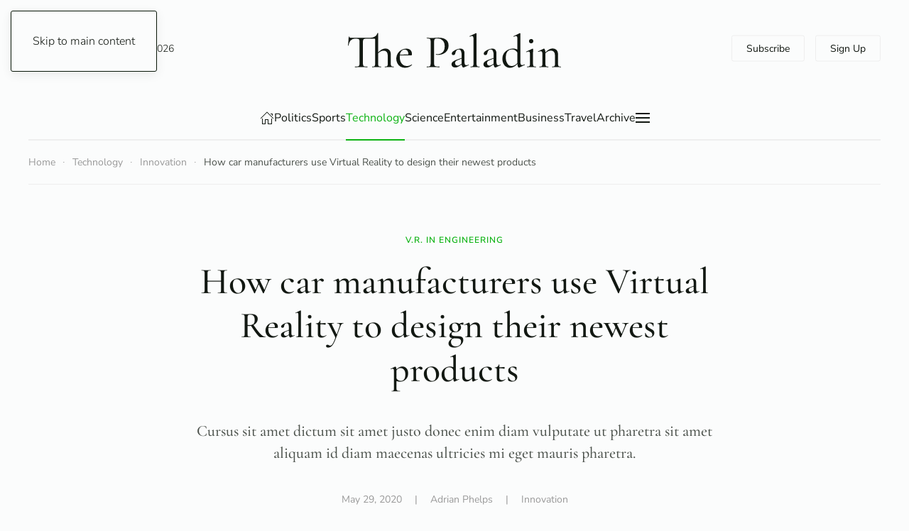

--- FILE ---
content_type: text/html; charset=utf-8
request_url: https://demo.yootheme.com/joomla/themes/paladin.light-green/technology/innovation/192-how-car-manufacturers-use-virtual-reality-to-design-their-newest-products
body_size: 189078
content:
<!DOCTYPE html>
<html lang="en-gb" dir="ltr">
    <head>
        <meta charset="utf-8">
	<meta name="author" content="Adrian Phelps">
	<meta name="viewport" content="width=device-width, initial-scale=1">
	<meta name="generator" content="Joomla! - Open Source Content Management">
	<title>How car manufacturers use Virtual Reality to design their newest products</title>
	<link href="https://demo.yootheme.com/joomla/themes/paladin.light-green/component/finder/search?format=opensearch&amp;Itemid=101" rel="search" title="OpenSearch joomla" type="application/opensearchdescription+xml">

                                <link href="/joomla/media/vendor/joomla-custom-elements/css/joomla-alert.min.css?0.4.1" rel="stylesheet">
	<link href="/joomla/media/system/css/joomla-fontawesome.min.css?5.0.6" rel="preload" as="style" onload="this.onload=null;this.rel='stylesheet'">
	<link href="/joomla/templates/yootheme/css/theme.paladin.light-green.css?1769093659" rel="stylesheet">

        <script type="application/json" class="joomla-script-options new">{"joomla.jtext":{"ERROR":"Error","MESSAGE":"Message","NOTICE":"Notice","WARNING":"Warning","JCLOSE":"Close","JOK":"OK","JOPEN":"Open"},"system.paths":{"root":"\/joomla","rootFull":"https:\/\/demo.yootheme.com\/joomla\/","base":"\/joomla","baseFull":"https:\/\/demo.yootheme.com\/joomla\/"},"csrf.token":"65fd4c53177748c9d85f3dd6cb41e1e8"}</script>
	<script src="/joomla/media/system/js/core.min.js?a3d8f8"></script>
	<script src="/joomla/media/system/js/messages.min.js?9a4811" type="module"></script>
	<script src="/joomla/templates/yootheme/vendor/assets/uikit/dist/js/uikit.min.js?5.0.6"></script>
	<script src="/joomla/templates/yootheme/vendor/assets/uikit/dist/js/uikit-icons-paladin.min.js?5.0.6"></script>
	<script src="/joomla/templates/yootheme/assets/site/js/theme.js?5.0.6"></script>
	<script src="/joomla/templates/yootheme/assets/site/js/newsletter.js?5.0.6" defer></script>
	<script src="/joomla/templates/yootheme/assets/site/js/search.js?5.0.6" defer></script>
	<script type="application/ld+json">{"@context":"https://schema.org","@graph":[{"@type":"Organization","@id":"https://demo.yootheme.com/joomla/#/schema/Organization/base","name":"joomla","url":"https://demo.yootheme.com/joomla/"},{"@type":"WebSite","@id":"https://demo.yootheme.com/joomla/#/schema/WebSite/base","url":"https://demo.yootheme.com/joomla/","name":"joomla","publisher":{"@id":"https://demo.yootheme.com/joomla/#/schema/Organization/base"},"potentialAction":{"@type":"SearchAction","target":"https://demo.yootheme.com/joomla/themes/paladin.light-green/component/finder/search?q={search_term_string}&amp;Itemid=101","query-input":"required name=search_term_string"}},{"@type":"WebPage","@id":"https://demo.yootheme.com/joomla/#/schema/WebPage/base","url":"https://demo.yootheme.com/joomla/themes/paladin.light-green/technology/innovation/192-how-car-manufacturers-use-virtual-reality-to-design-their-newest-products","name":"How car manufacturers use Virtual Reality to design their newest products","isPartOf":{"@id":"https://demo.yootheme.com/joomla/#/schema/WebSite/base"},"about":{"@id":"https://demo.yootheme.com/joomla/#/schema/Organization/base"},"inLanguage":"en-GB"},{"@type":"Article","@id":"https://demo.yootheme.com/joomla/#/schema/com_content/article/192","name":"How car manufacturers use Virtual Reality to design their newest products","headline":"How car manufacturers use Virtual Reality to design their newest products","inLanguage":"en-GB","author":{"@type":"Person","name":"Adrian Phelps"},"thumbnailUrl":"images/yootheme/demo/technology-post-how-car-manufacturers-use-virtual-reality-to-design-their-newest-products.jpg","image":"images/yootheme/demo/technology-post-how-car-manufacturers-use-virtual-reality-to-design-their-newest-products.jpg","articleSection":"Innovation","dateCreated":"2020-05-29T09:25:46+00:00","isPartOf":{"@id":"https://demo.yootheme.com/joomla/#/schema/WebPage/base"}}]}</script>
	<script>window !== parent && parent.postMessage({source: "demo-iframe", href: location.href}, "https://yootheme.com");</script>
	<script>window.yootheme ||= {}; yootheme.theme = {"i18n":{"close":{"label":"Close"},"totop":{"label":"Back to top"},"marker":{"label":"Open"},"navbarToggleIcon":{"label":"Open Menu"},"paginationPrevious":{"label":"Previous page"},"paginationNext":{"label":"Next Page"},"searchIcon":{"toggle":"Open Search","submit":"Submit Search"},"slider":{"next":"Next slide","previous":"Previous slide","slideX":"Slide %s","slideLabel":"%s of %s"},"slideshow":{"next":"Next slide","previous":"Previous slide","slideX":"Slide %s","slideLabel":"%s of %s"},"lightboxPanel":{"next":"Next slide","previous":"Previous slide","slideLabel":"%s of %s","close":"Close"}}};</script>

    </head>
    <body class="">

        <div class="uk-hidden-visually uk-notification uk-notification-top-left uk-width-auto">
            <div class="uk-notification-message">
                <a href="#tm-main" class="uk-link-reset">Skip to main content</a>
            </div>
        </div>

        
        
        <div class="tm-page">

                        


<header class="tm-header-mobile uk-hidden@l">


        <div uk-sticky show-on-up animation="uk-animation-slide-top" cls-active="uk-navbar-sticky" sel-target=".uk-navbar-container">
    
        <div class="uk-navbar-container">

            <div class="uk-container uk-container-expand">
                <nav class="uk-navbar" uk-navbar="{&quot;align&quot;:&quot;left&quot;,&quot;container&quot;:&quot;.tm-header-mobile &gt; [uk-sticky]&quot;,&quot;boundary&quot;:&quot;.tm-header-mobile .uk-navbar-container&quot;}">

                                        <div class="uk-navbar-left ">

                                                    <a href="https://demo.yootheme.com/joomla/themes/paladin.light-green/" aria-label="Back to home" class="uk-logo uk-navbar-item">
    <img src="/demo/paladin/images/styles/light-green/logo-mobile.svg" width="170" height="30" alt="The Paladin" uk-svg></a>
                        
                                                    
                        
                        
                    </div>
                    
                    
                                        <div class="uk-navbar-right">

                        
                                                    

    <a class="uk-navbar-toggle" id="module-tm-4" href="#search-tm-4-search" uk-search-icon uk-toggle></a>

    <div uk-modal id="search-tm-4-search" class="uk-modal uk-modal-full">
        <div class="uk-modal-dialog uk-modal-body uk-padding-large" uk-height-viewport uk-toggle="cls: uk-padding-large; mode: media; media: @s">

                        <button type="button" uk-close class="uk-modal-close-full uk-close-large" uk-toggle="{&quot;mode&quot;:&quot;media&quot;,&quot;media&quot;:&quot;@s&quot;,&quot;cls&quot;:&quot;uk-modal-close-full uk-close-large uk-modal-close-default&quot;}"></button>
            
                        <div>
            
                <form id="search-tm-4" action="/joomla/themes/paladin.light-green/component/finder/search?Itemid=101" method="get" role="search" class="uk-search js-finder-searchform uk-width-1-1 uk-search-large"><span uk-search-icon></span><input name="q" class="uk-search-input" placeholder="Search" required aria-label="Search" type="search" autofocus uk-search="{&quot;target&quot;:&quot;#search-tm-4-search-results&quot;,&quot;mode&quot;:&quot;modal&quot;,&quot;preventSubmit&quot;:false}"><input type="hidden" name="Itemid" value="101"><input type="hidden" name="f" value="1"></form>
                                <div class="uk-margin uk-hidden-empty" id="search-tm-4-search-results">
<div class="uk-grid-margin uk-container">
        <div class="uk-grid tm-grid-expand uk-child-width-1-1">    
        
<div class="uk-width-1-1">
    
        
            
            
            
                
                    
<div class="uk-visible@s">
    <form role="search" class="uk-search uk-search-large uk-width-1-1" action="/joomla/themes/paladin.light-green/component/finder/search?f=1&amp;Itemid=101" method="get">
        
        <input type="search" placeholder="Search" class="uk-search-input" required aria-label="Search" name="q">
        <input type="hidden" name="f" value="1"><input type="hidden" name="Itemid" value="101">
        
    </form>
</div>
<div class="uk-hidden@s">
    <form role="search" class="uk-search uk-search-medium uk-width-1-1" action="/joomla/themes/paladin.light-green/component/finder/search?f=1&amp;Itemid=101" method="get">
        
        <input type="search" placeholder="Search" class="uk-search-input" required aria-label="Search" name="q">
        <input type="hidden" name="f" value="1"><input type="hidden" name="Itemid" value="101">
        
    </form>
</div>
                
            
        
    
</div>
        </div>    
</div></div>
                
                        </div>
            
        </div>
    </div>

<a uk-toggle href="#tm-dialog-mobile" class="uk-navbar-toggle">

        
        <div uk-navbar-toggle-icon></div>

        
    </a>
                        
                    </div>
                    
                </nav>
            </div>

        </div>

        </div>
    



        <div id="tm-dialog-mobile" uk-offcanvas="container: true; overlay: true" mode="slide" flip>
        <div class="uk-offcanvas-bar uk-flex uk-flex-column">

                        <button class="uk-offcanvas-close uk-close-large" type="button" uk-close uk-toggle="cls: uk-close-large; mode: media; media: @s"></button>
            
                        <div class="uk-margin-auto-bottom">
                
<div class="uk-grid uk-child-width-1-1" uk-grid>    <div>
<div class="uk-panel" id="module-menu-dialog-mobile">

    
    
<ul class="uk-nav uk-nav-default uk-nav-divider uk-nav-accordion" uk-nav="targets: &gt; .js-accordion">
    
	<li class="item-170"><a href="/joomla/themes/paladin.light-green/">Home</a></li>
	<li class="item-171 js-accordion uk-parent"><a href>Politics <span uk-nav-parent-icon></span></a>
	<ul class="uk-nav-sub">

		<li class="item-260"><a href="/joomla/themes/paladin.light-green/politics">Politics</a></li>
		<li class="item-172"><a href="/joomla/themes/paladin.light-green/politics/environment">Environment</a></li>
		<li class="item-173"><a href="/joomla/themes/paladin.light-green/politics/health">Health</a></li>
		<li class="item-174"><a href="/joomla/themes/paladin.light-green/politics/education">Education</a></li>
		<li class="item-175"><a href="/joomla/themes/paladin.light-green/politics/economy">Economy</a></li>
		<li class="item-176"><a href="/joomla/themes/paladin.light-green/politics/united-states">United States</a></li>
		<li class="item-177"><a href="/joomla/themes/paladin.light-green/politics/world">World</a></li>
		<li class="item-178"><a href="/joomla/themes/paladin.light-green/politics/brexit">Brexit</a></li>
		<li class="item-179"><a href="/joomla/themes/paladin.light-green/politics/state-justice">State &amp; Justice</a></li>
		<li class="item-180"><a href="/joomla/themes/paladin.light-green/politics/elections">Elections</a></li>
		<li class="item-274"><a href="/joomla/themes/paladin.light-green/politics/politics-archive">Archive</a></li></ul></li>
	<li class="item-181 js-accordion uk-parent"><a href>Sports <span uk-nav-parent-icon></span></a>
	<ul class="uk-nav-sub">

		<li class="item-261"><a href="/joomla/themes/paladin.light-green/sports">Sports</a></li>
		<li class="item-182"><a href="/joomla/themes/paladin.light-green/sports/martial-arts">Martial Arts</a></li>
		<li class="item-183"><a href="/joomla/themes/paladin.light-green/sports/motorsports">Motorsports</a></li>
		<li class="item-184"><a href="/joomla/themes/paladin.light-green/sports/baseball">Baseball</a></li>
		<li class="item-185"><a href="/joomla/themes/paladin.light-green/sports/football">Football</a></li>
		<li class="item-186"><a href="/joomla/themes/paladin.light-green/sports/athletics">Athletics</a></li>
		<li class="item-187"><a href="/joomla/themes/paladin.light-green/sports/soccer">Soccer</a></li>
		<li class="item-188"><a href="/joomla/themes/paladin.light-green/sports/basketball">Basketball</a></li>
		<li class="item-189"><a href="/joomla/themes/paladin.light-green/sports/winter-sports">Winter Sports</a></li>
		<li class="item-275"><a href="/joomla/themes/paladin.light-green/sports/sports-archive">Archive</a></li></ul></li>
	<li class="item-190 uk-active js-accordion uk-open uk-parent"><a href>Technology <span uk-nav-parent-icon></span></a>
	<ul class="uk-nav-sub">

		<li class="item-262"><a href="/joomla/themes/paladin.light-green/technology">Technology</a></li>
		<li class="item-191"><a href="/joomla/themes/paladin.light-green/technology/multimedia">Multimedia</a></li>
		<li class="item-192"><a href="/joomla/themes/paladin.light-green/technology/transportation">Transportation</a></li>
		<li class="item-193"><a href="/joomla/themes/paladin.light-green/technology/electronics">Electronics</a></li>
		<li class="item-195 uk-active"><a href="/joomla/themes/paladin.light-green/technology/innovation">Innovation</a></li>
		<li class="item-196"><a href="/joomla/themes/paladin.light-green/technology/reviews">Reviews</a></li>
		<li class="item-197"><a href="/joomla/themes/paladin.light-green/technology/security">Security</a></li>
		<li class="item-198"><a href="/joomla/themes/paladin.light-green/technology/gaming">Gaming</a></li>
		<li class="item-276"><a href="/joomla/themes/paladin.light-green/technology/technology-archive">Archive</a></li></ul></li>
	<li class="item-194 js-accordion uk-parent"><a href>Science <span uk-nav-parent-icon></span></a>
	<ul class="uk-nav-sub">

		<li class="item-263"><a href="/joomla/themes/paladin.light-green/science">Science</a></li>
		<li class="item-199"><a href="/joomla/themes/paladin.light-green/science/space-cosmos">Space &amp; Cosmos</a></li>
		<li class="item-200"><a href="/joomla/themes/paladin.light-green/science/animal-world">Animal World</a></li>
		<li class="item-201"><a href="/joomla/themes/paladin.light-green/science/our-climate">Our Climate</a></li>
		<li class="item-202"><a href="/joomla/themes/paladin.light-green/science/human-health">Human &amp; Health</a></li>
		<li class="item-203"><a href="/joomla/themes/paladin.light-green/science/physics-tech">Physics &amp; Tech</a></li>
		<li class="item-204"><a href="/joomla/themes/paladin.light-green/science/environment">Environment</a></li>
		<li class="item-205"><a href="/joomla/themes/paladin.light-green/science/humanities">Humanities</a></li>
		<li class="item-277"><a href="/joomla/themes/paladin.light-green/science/science-archive">Archive</a></li></ul></li>
	<li class="item-206 js-accordion uk-parent"><a href>Entertainment <span uk-nav-parent-icon></span></a>
	<ul class="uk-nav-sub">

		<li class="item-264"><a href="/joomla/themes/paladin.light-green/entertainment">Entertainment</a></li>
		<li class="item-207"><a href="/joomla/themes/paladin.light-green/entertainment/movies">Movies</a></li>
		<li class="item-208"><a href="/joomla/themes/paladin.light-green/entertainment/tv-shows">TV Shows</a></li>
		<li class="item-209"><a href="/joomla/themes/paladin.light-green/entertainment/podcasts">Podcasts</a></li>
		<li class="item-210"><a href="/joomla/themes/paladin.light-green/entertainment/festivals">Festivals</a></li>
		<li class="item-211"><a href="/joomla/themes/paladin.light-green/entertainment/art-culture">Art &amp; Culture</a></li>
		<li class="item-212"><a href="/joomla/themes/paladin.light-green/entertainment/music">Music</a></li>
		<li class="item-213"><a href="/joomla/themes/paladin.light-green/entertainment/celebrities">Celebrities</a></li>
		<li class="item-214"><a href="/joomla/themes/paladin.light-green/entertainment/books">Books</a></li>
		<li class="item-278"><a href="/joomla/themes/paladin.light-green/entertainment">Archive</a></li></ul></li>
	<li class="item-215 js-accordion uk-parent"><a href>Business <span uk-nav-parent-icon></span></a>
	<ul class="uk-nav-sub">

		<li class="item-232"><a href="/joomla/themes/paladin.light-green/business/economy">Economy</a></li>
		<li class="item-233"><a href="/joomla/themes/paladin.light-green/business/markets">Markets</a></li>
		<li class="item-234"><a href="/joomla/themes/paladin.light-green/business/companies">Companies</a></li>
		<li class="item-235"><a href="/joomla/themes/paladin.light-green/business/real-estate">Real Estate</a></li>
		<li class="item-236"><a href="/joomla/themes/paladin.light-green/business/banks-finance">Banks &amp; Finance</a></li>
		<li class="item-237"><a href="/joomla/themes/paladin.light-green/business/energy">Energy</a></li>
		<li class="item-238"><a href="/joomla/themes/paladin.light-green/business/consumer-service">Consumer &amp; Service</a></li>
		<li class="item-279"><a href="/joomla/themes/paladin.light-green/business/business-archive">Archive</a></li></ul></li>
	<li class="item-223 js-accordion uk-parent"><a href>Travel <span uk-nav-parent-icon></span></a>
	<ul class="uk-nav-sub">

		<li class="item-239"><a href="/joomla/themes/paladin.light-green/travel/destinations">Destinations</a></li>
		<li class="item-240"><a href="/joomla/themes/paladin.light-green/travel/travel-report">Travel Report</a></li>
		<li class="item-241"><a href="/joomla/themes/paladin.light-green/travel/city-guide">City Guide</a></li>
		<li class="item-242"><a href="/joomla/themes/paladin.light-green/travel/sustainability">Sustainability</a></li>
		<li class="item-243"><a href="/joomla/themes/paladin.light-green/travel/travel-advice">Travel Advice</a></li>
		<li class="item-244"><a href="/joomla/themes/paladin.light-green/travel/weather">Weather</a></li>
		<li class="item-245"><a href="/joomla/themes/paladin.light-green/travel/route-planner">Route Planner</a></li>
		<li class="item-280"><a href="/joomla/themes/paladin.light-green/travel/travel-archive">Archive</a></li></ul></li>
	<li class="item-231"><a href="/joomla/themes/paladin.light-green/archive">Archive</a></li></ul>

</div>
</div>    <div>
<div class="uk-panel" id="module-104">

    
    
<div class="uk-grid tm-grid-expand uk-grid-small uk-margin-xlarge" uk-grid>
    
        
<div class="uk-width-1-2">
    
        
            
            
            
                
                    
<div class="uk-margin-large">
    
    
        
        
<a class="el-content uk-width-1-1 uk-button uk-button-default" href="#" uk-scroll>
    
        Subscribe    
    
</a>


        
    
    
</div>

                
            
        
    
</div>
<div class="uk-width-1-2">
    
        
            
            
            
                
                    
<div class="uk-margin-large">
    
    
        
        
<a class="el-content uk-width-1-1 uk-button uk-button-default" href="#" uk-scroll>
    
        Sign Up    
    
</a>


        
    
    
</div>

                
            
        
    
</div>
    
</div>
<div class="uk-grid-margin uk-grid tm-grid-expand uk-child-width-1-1">
    
        
<div class="uk-width-1-1">
    
        
            
            
            
                
                    
<div class="uk-margin" uk-scrollspy="target: [uk-scrollspy-class];">
        <a class="el-link" href="/joomla/themes/paladin.light-green/"><img class="el-image uk-text-emphasis" src="/demo/paladin/images/styles/light-green/logo.svg" alt loading="lazy" width="140" height="23" uk-svg></a>    
    
</div>
<div>
    
    
        
        <ul class="uk-margin-remove-bottom uk-nav uk-nav-default">                                <li class="el-item ">
<a class="el-link" href="#">
    
        
                    Terms & Conditions        
    
</a></li>
                                            <li class="el-item ">
<a class="el-link" href="#">
    
        
                    Privacy        
    
</a></li>
                                            <li class="el-item ">
<a class="el-link" href="#">
    
        
                    Imprint        
    
</a></li>
                                            <li class="el-item ">
<a class="el-link" href="#">
    
        
                    Sitemap        
    
</a></li>
                            </ul>
        
    
    
</div>
<div class="uk-h4">
    
        
                    Follow Us        
        
    
</div>
<div>
    
    
        
        <ul class="uk-margin-remove-bottom uk-nav uk-nav-default">                                <li class="el-item ">
<a class="el-link" href="https://www.facebook.com/yootheme">
    
        <span class="el-image uk-margin-xsmall-right" uk-icon="icon: facebook;"></span>
                    Facebook        
    
</a></li>
                                            <li class="el-item ">
<a class="el-link" href="https://twitter.com/yootheme?lang=en">
    
        <span class="el-image uk-margin-xsmall-right" uk-icon="icon: twitter;"></span>
                    Twitter        
    
</a></li>
                                            <li class="el-item ">
<a class="el-link" href="https://www.youtube.com/channel/UCScfGdEgRCOh9YJdpGu82eQ">
    
        <span class="el-image uk-margin-xsmall-right" uk-icon="icon: youtube;"></span>
                    Youtube        
    
</a></li>
                                            <li class="el-item ">
<a class="el-link" href="https://www.instagram.com/">
    
        <span class="el-image uk-margin-xsmall-right" uk-icon="icon: instagram;"></span>
                    Instagram        
    
</a></li>
                                            <li class="el-item ">
<a class="el-link" href="https://www.reddit.com/">
    
        <span class="el-image uk-margin-xsmall-right" uk-icon="icon: reddit;"></span>
                    Reddit        
    
</a></li>
                            </ul>
        
    
    
</div>
                
            
        
    
</div>
    
</div>
</div>
</div></div>
            </div>
            
            
        </div>
    </div>
    
    
    

</header>




<header class="tm-header uk-visible@l">





        <div class="tm-headerbar-default tm-headerbar tm-headerbar-top">
        <div class="uk-container uk-container-xlarge">
            <div class="uk-position-relative uk-flex uk-flex-center uk-flex-middle">

                                <div class="uk-position-center-left uk-position-z-index-high">
                    <div class="uk-grid-medium uk-child-width-auto uk-flex-middle" uk-grid><div>
<div class="uk-panel" id="module-tm-3">

    
    

    <a class="uk-search-toggle uk-display-block" href="#search-tm-3-search" uk-search-icon uk-toggle></a>

    <div uk-modal id="search-tm-3-search" class="uk-modal uk-modal-full">
        <div class="uk-modal-dialog uk-modal-body uk-padding-large" uk-height-viewport uk-toggle="cls: uk-padding-large; mode: media; media: @s">

                        <button type="button" uk-close class="uk-modal-close-full uk-close-large" uk-toggle="{&quot;mode&quot;:&quot;media&quot;,&quot;media&quot;:&quot;@s&quot;,&quot;cls&quot;:&quot;uk-modal-close-full uk-close-large uk-modal-close-default&quot;}"></button>
            
                        <div>
            
                <form id="search-tm-3" action="/joomla/themes/paladin.light-green/component/finder/search?Itemid=101" method="get" role="search" class="uk-search js-finder-searchform uk-width-1-1 uk-search-large"><span uk-search-icon></span><input name="q" class="uk-search-input" placeholder="Search" required aria-label="Search" type="search" autofocus uk-search="{&quot;target&quot;:&quot;#search-tm-3-search-results&quot;,&quot;mode&quot;:&quot;modal&quot;,&quot;preventSubmit&quot;:false}"><input type="hidden" name="Itemid" value="101"><input type="hidden" name="f" value="1"></form>
                                <div class="uk-margin uk-hidden-empty" id="search-tm-3-search-results">
<div class="uk-grid-margin uk-container">
        <div class="uk-grid tm-grid-expand uk-child-width-1-1">    
        
<div class="uk-width-1-1">
    
        
            
            
            
                
                    
<div class="uk-visible@s">
    <form role="search" class="uk-search uk-search-large uk-width-1-1" action="/joomla/themes/paladin.light-green/component/finder/search?f=1&amp;Itemid=101" method="get">
        
        <input type="search" placeholder="Search" class="uk-search-input" required aria-label="Search" name="q">
        <input type="hidden" name="f" value="1"><input type="hidden" name="Itemid" value="101">
        
    </form>
</div>
<div class="uk-hidden@s">
    <form role="search" class="uk-search uk-search-medium uk-width-1-1" action="/joomla/themes/paladin.light-green/component/finder/search?f=1&amp;Itemid=101" method="get">
        
        <input type="search" placeholder="Search" class="uk-search-input" required aria-label="Search" name="q">
        <input type="hidden" name="f" value="1"><input type="hidden" name="Itemid" value="101">
        
    </form>
</div>
                
            
        
    
</div>
        </div>    
</div></div>
                
                        </div>
            
        </div>
    </div>


</div>
</div><div>
<div class="uk-panel" id="module-96">

    
    
<div class="uk-margin-remove-last-child custom" ><script>
document.currentScript.insertAdjacentHTML('afterend', '<time class="uk-text-small uk-text-emphasis" datetime="' + new Date().toJSON() + '">' + new Intl.DateTimeFormat(document.documentElement.lang, {weekday: 'long', year: 'numeric', month: 'long', day: 'numeric'}).format() + '</time>');    
</script></div>

</div>
</div></div>
                </div>
                
                                <a href="https://demo.yootheme.com/joomla/themes/paladin.light-green/" aria-label="Back to home" class="uk-logo">
    <img src="/demo/paladin/images/styles/light-green/logo.svg" width="300" height="50" alt="The Paladin" uk-svg></a>
                
                                <div class="uk-position-center-right uk-position-z-index-high">
                    
<div class="uk-panel" id="module-103">

    
    
<div class="uk-grid-margin uk-grid tm-grid-expand uk-child-width-1-1">
    
        
<div class="uk-width-1-1">
    
        
            
            
            
                
                    
<div class="uk-margin">
        <div class="uk-flex-middle uk-grid-small uk-child-width-auto" uk-grid>    
    
                <div class="el-item">
        
        
<a class="el-content uk-button uk-button-default" href="#" uk-scroll>
    
        Subscribe    
    
</a>


                </div>
        
    
                <div class="el-item">
        
        
<a class="el-content uk-button uk-button-default" href="#" uk-scroll>
    
        Sign Up    
    
</a>


                </div>
        
    
        </div>    
</div>

                
            
        
    
</div>
    
</div>
</div>

                </div>
                
            </div>
        </div>
    </div>
    
    
                <div uk-sticky media="@l" cls-active="uk-navbar-sticky" sel-target=".uk-navbar-container">
        
            <div class="uk-navbar-container">

                <div class="uk-container uk-container-xlarge">
                    <nav class="uk-navbar" uk-navbar="{&quot;align&quot;:&quot;left&quot;,&quot;container&quot;:&quot;.tm-header &gt; [uk-sticky]&quot;,&quot;boundary&quot;:&quot;.tm-header .uk-navbar-container&quot;}">

                        <div class="uk-navbar-center">
                            
<ul class="uk-navbar-nav">
    
	<li class="item-101"><a href="/joomla/themes/paladin.light-green/" class="uk-preserve-width"><span uk-icon="icon: home;"></span> </a></li>
	<li class="item-108 uk-parent"><a href="/joomla/themes/paladin.light-green/politics">Politics</a>
	<div class="uk-drop uk-navbar-dropdown" pos="bottom-left" stretch="x" boundary-x=".tm-header .uk-navbar"><style class="uk-margin-remove-adjacent">@media (max-width: 1599px){#menu-item-108\#0 > * > :nth-child(4n+0){display: none;}}</style>
<div class="uk-grid-margin uk-grid tm-grid-expand uk-grid-divider" uk-grid>
    
        
<div class="uk-width-1-4@m">
    
        
            
            
            
                
                    
<div class="uk-h6">
    
        
                    Categories        
        
    
</div>
<div class="uk-margin">
    
    
        
        <ul class="uk-margin-remove-bottom uk-nav uk-nav-default">                                <li class="el-item ">
<a class="el-link" href="/joomla/themes/paladin.light-green/politics/environment">
    
        
                    Environment        
    
</a></li>
                                            <li class="el-item ">
<a class="el-link" href="/joomla/themes/paladin.light-green/politics/health">
    
        
                    Health        
    
</a></li>
                                            <li class="el-item ">
<a class="el-link" href="/joomla/themes/paladin.light-green/politics/education">
    
        
                    Education        
    
</a></li>
                                            <li class="el-item ">
<a class="el-link" href="/joomla/themes/paladin.light-green/politics/economy">
    
        
                    Economy        
    
</a></li>
                                            <li class="el-item ">
<a class="el-link" href="/joomla/themes/paladin.light-green/politics/united-states">
    
        
                    United States        
    
</a></li>
                                            <li class="el-item ">
<a class="el-link" href="/joomla/themes/paladin.light-green/politics/world">
    
        
                    World        
    
</a></li>
                                            <li class="el-item ">
<a class="el-link" href="/joomla/themes/paladin.light-green/politics/brexit">
    
        
                    Brexit        
    
</a></li>
                                            <li class="el-item ">
<a class="el-link" href="/joomla/themes/paladin.light-green/politics/state-justice">
    
        
                    State &amp; Justice        
    
</a></li>
                                            <li class="el-item ">
<a class="el-link" href="/joomla/themes/paladin.light-green/politics/elections">
    
        
                    Elections        
    
</a></li>
                                            <li class="el-item ">
<a class="el-link" href="/joomla/themes/paladin.light-green/politics/politics-archive">
    
        
                    Archive        
    
</a></li>
                            </ul>
        
    
    
</div>
                
            
        
    
</div>
<div class="uk-width-3-4@m">
    
        
            
            
            
                
                    
<div class="uk-h6">
    
        
                    Latest Articles        
        
    
</div>
<div id="menu-item-108#0" class="uk-margin">
    
        <div class="uk-grid uk-child-width-1-1 uk-child-width-1-2@s uk-child-width-1-3@m uk-child-width-1-4@xl uk-grid-column-small uk-grid-divider uk-grid-match" uk-grid>                <div>
<article class="el-item uk-panel uk-margin-remove-first-child">
    
        
            
                
            
            
                                <a href="/joomla/themes/paladin.light-green/politics/elections/26-the-voter-turnout-shows-the-importance-of-this-year-s-election">

    
        <picture><source type="image/avif" srcset="/joomla/media/yootheme/cache/b1/b1b68bfe.avif?src=../demo/paladin/images/politics-post-voter-turnout-shows-importance-of-elections.jpg&amp;thumbnail=340,213,&amp;type=avif,75&amp;hash=5695a58e 340w, /joomla/media/yootheme/cache/c2/c2dd688f.avif?src=../demo/paladin/images/politics-post-voter-turnout-shows-importance-of-elections.jpg&amp;thumbnail=680,425,&amp;type=avif,75&amp;hash=01825671 680w" sizes="(min-width: 340px) 340px"><img class="el-image" src="/joomla/media/yootheme/cache/15/15963664.jpg?src=../demo/paladin/images/politics-post-voter-turnout-shows-importance-of-elections.jpg&amp;thumbnail=340,213,&amp;hash=8324be1a" alt loading="lazy" width="340" height="213"></picture>
        
    
</a>                
                
                    

                <div class="el-meta uk-h6 uk-text-primary uk-margin-top uk-margin-remove-bottom">Nationwide elections</div>        
                <div class="el-title uk-h4 uk-link-heading uk-margin-small-top uk-margin-remove-bottom">                        <a href="/joomla/themes/paladin.light-green/politics/elections/26-the-voter-turnout-shows-the-importance-of-this-year-s-election">The voter turnout shows the importance of this year’s election</a>                    </div>        
        
    
        
        
                <div class="el-content uk-panel uk-margin-small-top">Excepteur sint occaecat cupidatat non proident, sunt in culpa qui officia deserunt m…</div>        
        
        

                
                
            
        
    
</article></div>
                <div>
<article class="el-item uk-panel uk-margin-remove-first-child">
    
        
            
                
            
            
                                <a href="/joomla/themes/paladin.light-green/politics/state-justice/27-opposing-camps-clashed-in-heated-dispute-during-today-s-rally">

    
        <picture><source type="image/avif" srcset="/joomla/media/yootheme/cache/1d/1dec3bc6.avif?src=../demo/paladin/images/politics-post-opposing-camps-at-rally.jpg&amp;thumbnail=340,213,&amp;type=avif,75&amp;hash=fe472f4e 340w, /joomla/media/yootheme/cache/64/64b1a2c9.avif?src=../demo/paladin/images/politics-post-opposing-camps-at-rally.jpg&amp;thumbnail=680,425,&amp;type=avif,75&amp;hash=6a5cf062 680w" sizes="(min-width: 340px) 340px"><img class="el-image" src="/joomla/media/yootheme/cache/d8/d898200e.jpg?src=../demo/paladin/images/politics-post-opposing-camps-at-rally.jpg&amp;thumbnail=340,213,&amp;hash=0b23a260" alt loading="lazy" width="340" height="213"></picture>
        
    
</a>                
                
                    

                <div class="el-meta uk-h6 uk-text-primary uk-margin-top uk-margin-remove-bottom">At California rally</div>        
                <div class="el-title uk-h4 uk-link-heading uk-margin-small-top uk-margin-remove-bottom">                        <a href="/joomla/themes/paladin.light-green/politics/state-justice/27-opposing-camps-clashed-in-heated-dispute-during-today-s-rally">Opposing camps clashed in heated dispute during today’s rally</a>                    </div>        
        
    
        
        
                <div class="el-content uk-panel uk-margin-small-top">Sea te hinc legimus omnesque, per et dicat scaevola omittantur, saepe possim quaesti…</div>        
        
        

                
                
            
        
    
</article></div>
                <div>
<article class="el-item uk-panel uk-margin-remove-first-child">
    
        
            
                
            
            
                                <a href="/joomla/themes/paladin.light-green/politics/health/28-the-current-crisis-reveals-the-staggering-problems-in-our-national-healthcare-system">

    
        <picture><source type="image/avif" srcset="/joomla/media/yootheme/cache/9c/9c942f41.avif?src=../demo/paladin/images/politics-post-crisis-national-healthcare-system.jpg&amp;thumbnail=340,213,&amp;type=avif,75&amp;hash=6d077035 340w, /joomla/media/yootheme/cache/f5/f56e0bdf.avif?src=../demo/paladin/images/politics-post-crisis-national-healthcare-system.jpg&amp;thumbnail=680,425,&amp;type=avif,75&amp;hash=759df46a 680w" sizes="(min-width: 340px) 340px"><img class="el-image" src="/joomla/media/yootheme/cache/87/87b0f255.jpg?src=../demo/paladin/images/politics-post-crisis-national-healthcare-system.jpg&amp;thumbnail=340,213,&amp;hash=5c88e449" alt loading="lazy" width="340" height="213"></picture>
        
    
</a>                
                
                    

                <div class="el-meta uk-h6 uk-text-primary uk-margin-top uk-margin-remove-bottom">Low healthcare funds</div>        
                <div class="el-title uk-h4 uk-link-heading uk-margin-small-top uk-margin-remove-bottom">                        <a href="/joomla/themes/paladin.light-green/politics/health/28-the-current-crisis-reveals-the-staggering-problems-in-our-national-healthcare-system">The current crisis reveals the staggering problems in our national healthcare system</a>                    </div>        
        
    
        
        
                <div class="el-content uk-panel uk-margin-small-top">Tempor integre sit cu, alia iuvaret atomorum his cu, error omnium at nam. Ei decore…</div>        
        
        

                
                
            
        
    
</article></div>
                <div>
<article class="el-item uk-panel uk-margin-remove-first-child">
    
        
            
                
            
            
                                <a href="/joomla/themes/paladin.light-green/politics/world/30-what-we-have-learned-30-years-after-the-fall-of-the-berlin-wall">

    
        <picture><source type="image/avif" srcset="/joomla/media/yootheme/cache/6d/6d2b8d1c.avif?src=../demo/paladin/images/politics-post-30-years-after-fall-of-berlin-wall.jpg&amp;thumbnail=340,213,&amp;type=avif,75&amp;hash=aa2795f8 340w, /joomla/media/yootheme/cache/0a/0aa6c047.avif?src=../demo/paladin/images/politics-post-30-years-after-fall-of-berlin-wall.jpg&amp;thumbnail=680,425,&amp;type=avif,75&amp;hash=6e4f3a6b 680w" sizes="(min-width: 340px) 340px"><img class="el-image" src="/joomla/media/yootheme/cache/57/57dba2a9.jpg?src=../demo/paladin/images/politics-post-30-years-after-fall-of-berlin-wall.jpg&amp;thumbnail=340,213,&amp;hash=3eac3963" alt loading="lazy" width="340" height="213"></picture>
        
    
</a>                
                
                    

                <div class="el-meta uk-h6 uk-text-primary uk-margin-top uk-margin-remove-bottom">Lessons from the Iron Curtain</div>        
                <div class="el-title uk-h4 uk-link-heading uk-margin-small-top uk-margin-remove-bottom">                        <a href="/joomla/themes/paladin.light-green/politics/world/30-what-we-have-learned-30-years-after-the-fall-of-the-berlin-wall">What we have learned 30 years after the fall of the Berlin Wall</a>                    </div>        
        
    
        
        
                <div class="el-content uk-panel uk-margin-small-top">Lorem ipsum dolor sit amet, consectetur adipiscing elit, sed do eiusmod tempor incid…</div>        
        
        

                
                
            
        
    
</article></div>
                </div>
    
</div>
                
            
        
    
</div>
    
</div></div></li>
	<li class="item-109 uk-parent"><a href="/joomla/themes/paladin.light-green/sports">Sports</a>
	<div class="uk-drop uk-navbar-dropdown" pos="bottom-left" stretch="x" boundary-x=".tm-header .uk-navbar"><style class="uk-margin-remove-adjacent">@media (max-width: 1599px){#menu-item-109\#0 > * > :nth-child(4n+0){display: none;}}</style>
<div class="uk-grid-margin uk-grid tm-grid-expand uk-grid-divider" uk-grid>
    
        
<div class="uk-width-1-4@m">
    
        
            
            
            
                
                    
<div class="uk-h6">
    
        
                    Categories        
        
    
</div>
<div class="uk-margin">
    
    
        
        <ul class="uk-margin-remove-bottom uk-nav uk-nav-default">                                <li class="el-item ">
<a class="el-link" href="/joomla/themes/paladin.light-green/sports/martial-arts">
    
        
                    Martial Arts        
    
</a></li>
                                            <li class="el-item ">
<a class="el-link" href="/joomla/themes/paladin.light-green/sports/motorsports">
    
        
                    Motorsports        
    
</a></li>
                                            <li class="el-item ">
<a class="el-link" href="/joomla/themes/paladin.light-green/sports/baseball">
    
        
                    Baseball        
    
</a></li>
                                            <li class="el-item ">
<a class="el-link" href="/joomla/themes/paladin.light-green/sports/football">
    
        
                    Football        
    
</a></li>
                                            <li class="el-item ">
<a class="el-link" href="/joomla/themes/paladin.light-green/sports/athletics">
    
        
                    Athletics        
    
</a></li>
                                            <li class="el-item ">
<a class="el-link" href="/joomla/themes/paladin.light-green/sports/soccer">
    
        
                    Soccer        
    
</a></li>
                                            <li class="el-item ">
<a class="el-link" href="/joomla/themes/paladin.light-green/sports/basketball">
    
        
                    Basketball        
    
</a></li>
                                            <li class="el-item ">
<a class="el-link" href="/joomla/themes/paladin.light-green/sports/winter-sports">
    
        
                    Winter Sports        
    
</a></li>
                                            <li class="el-item ">
<a class="el-link" href="/joomla/themes/paladin.light-green/sports/sports-archive">
    
        
                    Archive        
    
</a></li>
                            </ul>
        
    
    
</div>
                
            
        
    
</div>
<div class="uk-width-3-4@m">
    
        
            
            
            
                
                    
<div class="uk-h6">
    
        
                    Latest Articles        
        
    
</div>
<div id="menu-item-109#0" class="uk-margin">
    
        <div class="uk-grid uk-child-width-1-1 uk-child-width-1-2@s uk-child-width-1-3@m uk-child-width-1-4@xl uk-grid-column-small uk-grid-divider uk-grid-match" uk-grid>                <div>
<article class="el-item uk-panel uk-margin-remove-first-child">
    
        
            
                
            
            
                                <a href="/joomla/themes/paladin.light-green/sports/winter-sports/63-nicola-aebi-is-poised-to-set-a-new-world-record-again">

    
        <picture><source type="image/avif" srcset="/joomla/media/yootheme/cache/7b/7bef3019.avif?src=../demo/paladin/images/sports-post-nicola-aebli-poised-to-set-new-world-record.jpg&amp;thumbnail=340,213,&amp;type=avif,75&amp;hash=25084177 340w, /joomla/media/yootheme/cache/dd/dd98d5a2.avif?src=../demo/paladin/images/sports-post-nicola-aebli-poised-to-set-new-world-record.jpg&amp;thumbnail=680,425,&amp;type=avif,75&amp;hash=0a9e57cc 680w" sizes="(min-width: 340px) 340px"><img class="el-image" src="/joomla/media/yootheme/cache/32/32b8d588.jpg?src=../demo/paladin/images/sports-post-nicola-aebli-poised-to-set-new-world-record.jpg&amp;thumbnail=340,213,&amp;hash=c45bac12" alt loading="lazy" width="340" height="213"></picture>
        
    
</a>                
                
                    

                <div class="el-meta uk-h6 uk-text-primary uk-margin-top uk-margin-remove-bottom">Ski Alpin</div>        
                <div class="el-title uk-h4 uk-link-heading uk-margin-small-top uk-margin-remove-bottom">                        <a href="/joomla/themes/paladin.light-green/sports/winter-sports/63-nicola-aebi-is-poised-to-set-a-new-world-record-again">Nicola Aebi is poised to set a new world record again</a>                    </div>        
        
    
        
        
                <div class="el-content uk-panel uk-margin-small-top">Sea te hinc legimus omnesque, per et dicat scaevola omittantur, saepe possim quaesti…</div>        
        
        

                
                
            
        
    
</article></div>
                <div>
<article class="el-item uk-panel uk-margin-remove-first-child">
    
        
            
                
            
            
                                <a href="/joomla/themes/paladin.light-green/sports/athletics/123-max-meyer-i-feel-better-prepared-than-ever">

    
        <picture><source type="image/avif" srcset="/joomla/media/yootheme/cache/c2/c2f74c41.avif?src=../demo/paladin/images/sports-post-interview-with-pole-vaulter-max-meyer.jpg&amp;thumbnail=340,213,&amp;type=avif,75&amp;hash=085b9ec1 340w, /joomla/media/yootheme/cache/a4/a46a86ea.avif?src=../demo/paladin/images/sports-post-interview-with-pole-vaulter-max-meyer.jpg&amp;thumbnail=680,425,&amp;type=avif,75&amp;hash=1da0f2b1 680w" sizes="(min-width: 340px) 340px"><img class="el-image" src="/joomla/media/yootheme/cache/35/35b6b527.jpg?src=../demo/paladin/images/sports-post-interview-with-pole-vaulter-max-meyer.jpg&amp;thumbnail=340,213,&amp;hash=43f9e143" alt loading="lazy" width="340" height="213"></picture>
        
    
</a>                
                
                    

                <div class="el-meta uk-h6 uk-text-primary uk-margin-top uk-margin-remove-bottom">Interview with pole vaulter</div>        
                <div class="el-title uk-h4 uk-link-heading uk-margin-small-top uk-margin-remove-bottom">                        <a href="/joomla/themes/paladin.light-green/sports/athletics/123-max-meyer-i-feel-better-prepared-than-ever">Max Meyer: “I feel better prepared than ever”</a>                    </div>        
        
    
        
        
                <div class="el-content uk-panel uk-margin-small-top">Sea te hinc legimus omnesque, per et dicat scaevola omittantur, saepe possim quaesti…</div>        
        
        

                
                
            
        
    
</article></div>
                <div>
<article class="el-item uk-panel uk-margin-remove-first-child">
    
        
            
                
            
            
                                <a href="/joomla/themes/paladin.light-green/sports/athletics/111-western-europe-tour-reaching-the-last-stage-today">

    
        <picture><source type="image/avif" srcset="/joomla/media/yootheme/cache/71/717b9757.avif?src=../demo/paladin/images/sports-post-western-europe-road-tour-reaching-last-stage-today.jpg&amp;thumbnail=340,213,&amp;type=avif,75&amp;hash=40cb9c62 340w, /joomla/media/yootheme/cache/42/420213c6.avif?src=../demo/paladin/images/sports-post-western-europe-road-tour-reaching-last-stage-today.jpg&amp;thumbnail=680,425,&amp;type=avif,75&amp;hash=20bbb258 680w" sizes="(min-width: 340px) 340px"><img class="el-image" src="/joomla/media/yootheme/cache/62/62abe6c4.jpg?src=../demo/paladin/images/sports-post-western-europe-road-tour-reaching-last-stage-today.jpg&amp;thumbnail=340,213,&amp;hash=2a0c6adc" alt loading="lazy" width="340" height="213"></picture>
        
    
</a>                
                
                    

                <div class="el-meta uk-h6 uk-text-primary uk-margin-top uk-margin-remove-bottom">End of Western Europe tour</div>        
                <div class="el-title uk-h4 uk-link-heading uk-margin-small-top uk-margin-remove-bottom">                        <a href="/joomla/themes/paladin.light-green/sports/athletics/111-western-europe-tour-reaching-the-last-stage-today">Western Europe Road Tour reaching the last stage today</a>                    </div>        
        
    
        
        
                <div class="el-content uk-panel uk-margin-small-top">Cursus sit amet dictum sit amet justo donec enim diam vulputate ut pharetra sit amet…</div>        
        
        

                
                
            
        
    
</article></div>
                <div>
<article class="el-item uk-panel uk-margin-remove-first-child">
    
        
            
                
            
            
                                <a href="/joomla/themes/paladin.light-green/sports/martial-arts/64-impressive-duel-concluded-the-fencing-championship">

    
        <picture><source type="image/avif" srcset="/joomla/media/yootheme/cache/71/717d7e71.avif?src=../demo/paladin/images/sports-post-impressive-duel-concludes-fencing-championship.jpg&amp;thumbnail=340,213,&amp;type=avif,75&amp;hash=26bca730 340w, /joomla/media/yootheme/cache/1b/1bbd4385.avif?src=../demo/paladin/images/sports-post-impressive-duel-concludes-fencing-championship.jpg&amp;thumbnail=680,425,&amp;type=avif,75&amp;hash=abf2df2f 680w" sizes="(min-width: 340px) 340px"><img class="el-image" src="/joomla/media/yootheme/cache/2c/2c5b60c8.jpg?src=../demo/paladin/images/sports-post-impressive-duel-concludes-fencing-championship.jpg&amp;thumbnail=340,213,&amp;hash=b4a8428c" alt loading="lazy" width="340" height="213"></picture>
        
    
</a>                
                
                    

                <div class="el-meta uk-h6 uk-text-primary uk-margin-top uk-margin-remove-bottom">Fencing Championship</div>        
                <div class="el-title uk-h4 uk-link-heading uk-margin-small-top uk-margin-remove-bottom">                        <a href="/joomla/themes/paladin.light-green/sports/martial-arts/64-impressive-duel-concluded-the-fencing-championship">Impressive duel concluded the fencing championship</a>                    </div>        
        
    
        
        
                <div class="el-content uk-panel uk-margin-small-top">Cursus sit amet dictum sit amet justo donec enim diam vulputate ut pharetra sit amet…</div>        
        
        

                
                
            
        
    
</article></div>
                </div>
    
</div>
                
            
        
    
</div>
    
</div></div></li>
	<li class="item-110 uk-active uk-parent"><a href="/joomla/themes/paladin.light-green/technology">Technology</a>
	<div class="uk-drop uk-navbar-dropdown" pos="bottom-left" stretch="x" boundary-x=".tm-header .uk-navbar"><style class="uk-margin-remove-adjacent">@media (max-width: 1599px){#menu-item-110\#0 > * > :nth-child(4n+0){display: none;}}</style>
<div class="uk-grid-margin uk-grid tm-grid-expand uk-grid-divider" uk-grid>
    
        
<div class="uk-width-1-4@m">
    
        
            
            
            
                
                    
<div class="uk-h6">
    
        
                    Categories        
        
    
</div>
<div class="uk-margin">
    
    
        
        <ul class="uk-margin-remove-bottom uk-nav uk-nav-default">                                <li class="el-item ">
<a class="el-link" href="/joomla/themes/paladin.light-green/technology/multimedia">
    
        
                    Multimedia        
    
</a></li>
                                            <li class="el-item ">
<a class="el-link" href="/joomla/themes/paladin.light-green/technology/transportation">
    
        
                    Transportation        
    
</a></li>
                                            <li class="el-item ">
<a class="el-link" href="/joomla/themes/paladin.light-green/technology/electronics">
    
        
                    Electronics        
    
</a></li>
                                            <li class="el-item uk-active">
<a class="el-link" href="/joomla/themes/paladin.light-green/technology/innovation">
    
        
                    Innovation        
    
</a></li>
                                            <li class="el-item ">
<a class="el-link" href="/joomla/themes/paladin.light-green/technology/reviews">
    
        
                    Reviews        
    
</a></li>
                                            <li class="el-item ">
<a class="el-link" href="/joomla/themes/paladin.light-green/technology/security">
    
        
                    Security        
    
</a></li>
                                            <li class="el-item ">
<a class="el-link" href="/joomla/themes/paladin.light-green/technology/gaming">
    
        
                    Gaming        
    
</a></li>
                                            <li class="el-item ">
<a class="el-link" href="/joomla/themes/paladin.light-green/technology/technology-archive">
    
        
                    Archive        
    
</a></li>
                            </ul>
        
    
    
</div>
                
            
        
    
</div>
<div class="uk-width-3-4@m">
    
        
            
            
            
                
                    
<div class="uk-h6">
    
        
                    Latest Articles        
        
    
</div>
<div id="menu-item-110#0" class="uk-margin">
    
        <div class="uk-grid uk-child-width-1-1 uk-child-width-1-2@s uk-child-width-1-3@m uk-child-width-1-4@xl uk-grid-column-small uk-grid-divider uk-grid-match" uk-grid>                <div>
<article class="el-item uk-panel uk-margin-remove-first-child">
    
        
            
                
            
            
                                <a href="/joomla/themes/paladin.light-green/technology/electronics/51-presenting-the-most-prominent-features-of-the-new-mobile-os">

    
        <picture><source type="image/avif" srcset="/joomla/media/yootheme/cache/96/96aa60cb.avif?src=../demo/paladin/images/technology-post-most-prominent-features-of-the-new-mobile-os.jpg&amp;thumbnail=340,213,&amp;type=avif,75&amp;hash=4f8b1265 340w, /joomla/media/yootheme/cache/06/06ba75e8.avif?src=../demo/paladin/images/technology-post-most-prominent-features-of-the-new-mobile-os.jpg&amp;thumbnail=680,425,&amp;type=avif,75&amp;hash=215f6bba 680w" sizes="(min-width: 340px) 340px"><img class="el-image" src="/joomla/media/yootheme/cache/b7/b7bfb51b.jpg?src=../demo/paladin/images/technology-post-most-prominent-features-of-the-new-mobile-os.jpg&amp;thumbnail=340,213,&amp;hash=644cd540" alt loading="lazy" width="340" height="213"></picture>
        
    
</a>                
                
                    

                <div class="el-meta uk-h6 uk-text-primary uk-margin-top uk-margin-remove-bottom">New mobile OS</div>        
                <div class="el-title uk-h4 uk-link-heading uk-margin-small-top uk-margin-remove-bottom">                        <a href="/joomla/themes/paladin.light-green/technology/electronics/51-presenting-the-most-prominent-features-of-the-new-mobile-os">Presenting the most prominent features of the new mobile OS</a>                    </div>        
        
    
        
        
                <div class="el-content uk-panel uk-margin-small-top">Adipiscing elit duis tristique sollicitudin nibh sit amet commodo nulla facilisi nul…</div>        
        
        

                
                
            
        
    
</article></div>
                <div>
<article class="el-item uk-panel uk-margin-remove-first-child">
    
        
            
                
            
            
                                <a href="/joomla/themes/paladin.light-green/technology/electronics/85-the-new-tablet-manages-to-inspire-with-unique-features">

    
        <picture><source type="image/avif" srcset="/joomla/media/yootheme/cache/79/79e40bc1.avif?src=../demo/paladin/images/technology-post-new-tablet-inspires-with-unique-features.jpg&amp;thumbnail=340,213,&amp;type=avif,75&amp;hash=7e4b3329 340w, /joomla/media/yootheme/cache/27/27f21e4c.avif?src=../demo/paladin/images/technology-post-new-tablet-inspires-with-unique-features.jpg&amp;thumbnail=680,425,&amp;type=avif,75&amp;hash=a97b02c7 680w" sizes="(min-width: 340px) 340px"><img class="el-image" src="/joomla/media/yootheme/cache/1b/1bb7c2d2.jpg?src=../demo/paladin/images/technology-post-new-tablet-inspires-with-unique-features.jpg&amp;thumbnail=340,213,&amp;hash=bbeae1db" alt loading="lazy" width="340" height="213"></picture>
        
    
</a>                
                
                    

                <div class="el-meta uk-h6 uk-text-primary uk-margin-top uk-margin-remove-bottom">Innovations for designers</div>        
                <div class="el-title uk-h4 uk-link-heading uk-margin-small-top uk-margin-remove-bottom">                        <a href="/joomla/themes/paladin.light-green/technology/electronics/85-the-new-tablet-manages-to-inspire-with-unique-features">The new tablet manages to inspire with unique features</a>                    </div>        
        
    
        
        
                <div class="el-content uk-panel uk-margin-small-top">Lorem ipsum dolor sit amet, consectetur adipis cing elit, sed do eiusmod tempor inci…</div>        
        
        

                
                
            
        
    
</article></div>
                <div>
<article class="el-item uk-panel uk-margin-remove-first-child">
    
        
            
                
            
            
                                <a href="/joomla/themes/paladin.light-green/technology/multimedia/132-what-can-we-expect-from-the-updated-home-smart-speaker">

    
        <picture><source type="image/avif" srcset="/joomla/media/yootheme/cache/15/15ecbfde.avif?src=../demo/paladin/images/technology-post-what-can-we-expect-from-updated-home-smart-speaker.jpg&amp;thumbnail=340,213,&amp;type=avif,75&amp;hash=84a8741a 340w, /joomla/media/yootheme/cache/4e/4e9f82de.avif?src=../demo/paladin/images/technology-post-what-can-we-expect-from-updated-home-smart-speaker.jpg&amp;thumbnail=680,425,&amp;type=avif,75&amp;hash=c41310d2 680w" sizes="(min-width: 340px) 340px"><img class="el-image" src="/joomla/media/yootheme/cache/45/4589e616.jpg?src=../demo/paladin/images/technology-post-what-can-we-expect-from-updated-home-smart-speaker.jpg&amp;thumbnail=340,213,&amp;hash=7ad9dfc3" alt loading="lazy" width="340" height="213"></picture>
        
    
</a>                
                
                    

                <div class="el-meta uk-h6 uk-text-primary uk-margin-top uk-margin-remove-bottom">Home smart speaker</div>        
                <div class="el-title uk-h4 uk-link-heading uk-margin-small-top uk-margin-remove-bottom">                        <a href="/joomla/themes/paladin.light-green/technology/multimedia/132-what-can-we-expect-from-the-updated-home-smart-speaker">What can we expect from the updated Home Smart Speaker</a>                    </div>        
        
    
        
        
                <div class="el-content uk-panel uk-margin-small-top">Tempor integre sit cu, alia iuvaret atomorum his cu, error omnium at nam. Ei decore…</div>        
        
        

                
                
            
        
    
</article></div>
                <div>
<article class="el-item uk-panel uk-margin-remove-first-child">
    
        
            
                
            
            
                                <a href="/joomla/themes/paladin.light-green/technology/multimedia/146-the-16-inch-macbook-pro-considerably-improves-performance">

    
        <picture><source type="image/avif" srcset="/joomla/media/yootheme/cache/08/08f8476e.avif?src=../demo/paladin/images/technology-post-the-16-inch-macbook-pro-shows-stunning-performance-improvements-with-new-gpu.jpg&amp;thumbnail=340,213,&amp;type=avif,75&amp;hash=457ae4e1 340w, /joomla/media/yootheme/cache/7a/7a2d3262.avif?src=../demo/paladin/images/technology-post-the-16-inch-macbook-pro-shows-stunning-performance-improvements-with-new-gpu.jpg&amp;thumbnail=680,425,&amp;type=avif,75&amp;hash=94f9820e 680w" sizes="(min-width: 340px) 340px"><img class="el-image" src="/joomla/media/yootheme/cache/27/27aaeb33.jpg?src=../demo/paladin/images/technology-post-the-16-inch-macbook-pro-shows-stunning-performance-improvements-with-new-gpu.jpg&amp;thumbnail=340,213,&amp;hash=d0f86f2f" alt loading="lazy" width="340" height="213"></picture>
        
    
</a>                
                
                    

                <div class="el-meta uk-h6 uk-text-primary uk-margin-top uk-margin-remove-bottom">16-inch MacBook Pro</div>        
                <div class="el-title uk-h4 uk-link-heading uk-margin-small-top uk-margin-remove-bottom">                        <a href="/joomla/themes/paladin.light-green/technology/multimedia/146-the-16-inch-macbook-pro-considerably-improves-performance">The 16-inch MacBook Pro considerably improves performance</a>                    </div>        
        
    
        
        
                <div class="el-content uk-panel uk-margin-small-top">Adipiscing elit duis tristique sollicitudin nibh sit amet commodo nulla facilisi nul…</div>        
        
        

                
                
            
        
    
</article></div>
                </div>
    
</div>
                
            
        
    
</div>
    
</div></div></li>
	<li class="item-111 uk-parent"><a href="/joomla/themes/paladin.light-green/science">Science</a>
	<div class="uk-drop uk-navbar-dropdown" pos="bottom-left" stretch="x" boundary-x=".tm-header .uk-navbar"><style class="uk-margin-remove-adjacent">@media (max-width: 1599px){#menu-item-111\#0 > * > :nth-child(4n+0){display: none;}}</style>
<div class="uk-grid-margin uk-grid tm-grid-expand uk-grid-divider" uk-grid>
    
        
<div class="uk-width-1-4@m">
    
        
            
            
            
                
                    
<div class="uk-h6">
    
        
                    Categories        
        
    
</div>
<div class="uk-margin">
    
    
        
        <ul class="uk-margin-remove-bottom uk-nav uk-nav-default">                                <li class="el-item ">
<a class="el-link" href="/joomla/themes/paladin.light-green/science/space-cosmos">
    
        
                    Space &amp; Cosmos        
    
</a></li>
                                            <li class="el-item ">
<a class="el-link" href="/joomla/themes/paladin.light-green/science/animal-world">
    
        
                    Animal World        
    
</a></li>
                                            <li class="el-item ">
<a class="el-link" href="/joomla/themes/paladin.light-green/science/our-climate">
    
        
                    Our Climate        
    
</a></li>
                                            <li class="el-item ">
<a class="el-link" href="/joomla/themes/paladin.light-green/science/human-health">
    
        
                    Human &amp; Health        
    
</a></li>
                                            <li class="el-item ">
<a class="el-link" href="/joomla/themes/paladin.light-green/science/physics-tech">
    
        
                    Physics &amp; Tech        
    
</a></li>
                                            <li class="el-item ">
<a class="el-link" href="/joomla/themes/paladin.light-green/science/environment">
    
        
                    Environment        
    
</a></li>
                                            <li class="el-item ">
<a class="el-link" href="/joomla/themes/paladin.light-green/science/humanities">
    
        
                    Humanities        
    
</a></li>
                                            <li class="el-item ">
<a class="el-link" href="/joomla/themes/paladin.light-green/science/science-archive">
    
        
                    Archive        
    
</a></li>
                            </ul>
        
    
    
</div>
                
            
        
    
</div>
<div class="uk-width-3-4@m">
    
        
            
            
            
                
                    
<div class="uk-h6">
    
        
                    Latest Articles        
        
    
</div>
<div id="menu-item-111#0" class="uk-margin">
    
        <div class="uk-grid uk-child-width-1-1 uk-child-width-1-2@s uk-child-width-1-3@m uk-child-width-1-4@xl uk-grid-column-small uk-grid-divider uk-grid-match" uk-grid>                <div>
<article class="el-item uk-panel uk-margin-remove-first-child">
    
        
            
                
            
            
                                <a href="/joomla/themes/paladin.light-green/science/space-cosmos/53-more-than-2218-satellites-orbit-our-planet-each-with-its-own-purpose">

    
        <picture><source type="image/avif" srcset="/joomla/media/yootheme/cache/05/05bb2516.avif?src=../demo/paladin/images/science-post-more-than-2218-satellites-orbit-our-planet.jpg&amp;thumbnail=340,213,&amp;type=avif,75&amp;hash=b234d6df 340w, /joomla/media/yootheme/cache/79/7937cf52.avif?src=../demo/paladin/images/science-post-more-than-2218-satellites-orbit-our-planet.jpg&amp;thumbnail=680,425,&amp;type=avif,75&amp;hash=a7df1549 680w" sizes="(min-width: 340px) 340px"><img class="el-image" src="/joomla/media/yootheme/cache/c1/c18a721a.jpg?src=../demo/paladin/images/science-post-more-than-2218-satellites-orbit-our-planet.jpg&amp;thumbnail=340,213,&amp;hash=286c0356" alt loading="lazy" width="340" height="213"></picture>
        
    
</a>                
                
                    

                <div class="el-meta uk-h6 uk-text-primary uk-margin-top uk-margin-remove-bottom">What are satellites used for?</div>        
                <div class="el-title uk-h4 uk-link-heading uk-margin-small-top uk-margin-remove-bottom">                        <a href="/joomla/themes/paladin.light-green/science/space-cosmos/53-more-than-2218-satellites-orbit-our-planet-each-with-its-own-purpose">More than 2218 satellites orbit our planet, each with its own purpose</a>                    </div>        
        
    
        
        
                <div class="el-content uk-panel uk-margin-small-top">Aenean commodo ligula eget dolor. Aenean massa. Cum sociis natoque penatibus et magn…</div>        
        
        

                
                
            
        
    
</article></div>
                <div>
<article class="el-item uk-panel uk-margin-remove-first-child">
    
        
            
                
            
            
                                <a href="/joomla/themes/paladin.light-green/science/animal-world/72-exploring-hidden-marine-species-with-steve-vernon">

    
        <picture><source type="image/avif" srcset="/joomla/media/yootheme/cache/76/76de90b4.avif?src=../demo/paladin/images/science-post-exploring-hidden-marine-species-with-steve-vernon.jpg&amp;thumbnail=340,213,&amp;type=avif,75&amp;hash=aaec18c4 340w, /joomla/media/yootheme/cache/57/57444cf5.avif?src=../demo/paladin/images/science-post-exploring-hidden-marine-species-with-steve-vernon.jpg&amp;thumbnail=680,425,&amp;type=avif,75&amp;hash=494415f3 680w" sizes="(min-width: 340px) 340px"><img class="el-image" src="/joomla/media/yootheme/cache/3c/3c2a76c9.jpg?src=../demo/paladin/images/science-post-exploring-hidden-marine-species-with-steve-vernon.jpg&amp;thumbnail=340,213,&amp;hash=31f24570" alt loading="lazy" width="340" height="213"></picture>
        
    
</a>                
                
                    

                <div class="el-meta uk-h6 uk-text-primary uk-margin-top uk-margin-remove-bottom">Our oceans</div>        
                <div class="el-title uk-h4 uk-link-heading uk-margin-small-top uk-margin-remove-bottom">                        <a href="/joomla/themes/paladin.light-green/science/animal-world/72-exploring-hidden-marine-species-with-steve-vernon">Exploring hidden marine species with Steve Vernon</a>                    </div>        
        
    
        
        
                <div class="el-content uk-panel uk-margin-small-top">Adipiscing elit duis tristique sollicitudin nibh sit amet commodo nulla facilisi nul…</div>        
        
        

                
                
            
        
    
</article></div>
                <div>
<article class="el-item uk-panel uk-margin-remove-first-child">
    
        
            
                
            
            
                                <a href="/joomla/themes/paladin.light-green/science/space-cosmos/149-the-next-iss-crew-is-planned-to-launch-this-weekend">

    
        <picture><source type="image/avif" srcset="/joomla/media/yootheme/cache/99/99886ebd.avif?src=../demo/paladin/images/science-post-next-iss-crew-planned-to-launch-this-weekend.jpg&amp;thumbnail=340,213,&amp;type=avif,75&amp;hash=7c3f711c 340w, /joomla/media/yootheme/cache/9d/9dc2b2ea.avif?src=../demo/paladin/images/science-post-next-iss-crew-planned-to-launch-this-weekend.jpg&amp;thumbnail=680,425,&amp;type=avif,75&amp;hash=17cf2e6e 680w" sizes="(min-width: 340px) 340px"><img class="el-image" src="/joomla/media/yootheme/cache/6a/6add3b0e.jpg?src=../demo/paladin/images/science-post-next-iss-crew-planned-to-launch-this-weekend.jpg&amp;thumbnail=340,213,&amp;hash=25876b1e" alt loading="lazy" width="340" height="213"></picture>
        
    
</a>                
                
                    

                <div class="el-meta uk-h6 uk-text-primary uk-margin-top uk-margin-remove-bottom">Launch at Cape Canaveral</div>        
                <div class="el-title uk-h4 uk-link-heading uk-margin-small-top uk-margin-remove-bottom">                        <a href="/joomla/themes/paladin.light-green/science/space-cosmos/149-the-next-iss-crew-is-planned-to-launch-this-weekend">The next ISS crew is planned to launch this weekend</a>                    </div>        
        
    
        
        
                <div class="el-content uk-panel uk-margin-small-top">Excepteur sint occaecat cupidatat non proident, sunt in culpa qui officia deserunt m…</div>        
        
        

                
                
            
        
    
</article></div>
                <div>
<article class="el-item uk-panel uk-margin-remove-first-child">
    
        
            
                
            
            
                                <a href="/joomla/themes/paladin.light-green/science/environment/175-some-coral-reefs-seem-to-be-recovering-miraculously-marine-biologists-find">

    
        <picture><source type="image/avif" srcset="/joomla/media/yootheme/cache/dc/dcad2acd.avif?src=../demo/paladin/images/science-post-some-coral-reefs-recovering.jpg&amp;thumbnail=340,213,&amp;type=avif,75&amp;hash=f17bb3f9 340w, /joomla/media/yootheme/cache/a5/a59d2e03.avif?src=../demo/paladin/images/science-post-some-coral-reefs-recovering.jpg&amp;thumbnail=680,425,&amp;type=avif,75&amp;hash=bf004bdb 680w" sizes="(min-width: 340px) 340px"><img class="el-image" src="/joomla/media/yootheme/cache/9e/9e89045a.jpg?src=../demo/paladin/images/science-post-some-coral-reefs-recovering.jpg&amp;thumbnail=340,213,&amp;hash=e08571b5" alt loading="lazy" width="340" height="213"></picture>
        
    
</a>                
                
                    

                <div class="el-meta uk-h6 uk-text-primary uk-margin-top uk-margin-remove-bottom">Saving bleached coral reefs</div>        
                <div class="el-title uk-h4 uk-link-heading uk-margin-small-top uk-margin-remove-bottom">                        <a href="/joomla/themes/paladin.light-green/science/environment/175-some-coral-reefs-seem-to-be-recovering-miraculously-marine-biologists-find">Some coral reefs seem to be recovering miraculously, marine biologists find</a>                    </div>        
        
    
        
        
                <div class="el-content uk-panel uk-margin-small-top">Sea te hinc legimus omnesque, per et dicat scaevola omittantur, saepe possim quaesti…</div>        
        
        

                
                
            
        
    
</article></div>
                </div>
    
</div>
                
            
        
    
</div>
    
</div></div></li>
	<li class="item-112 uk-parent"><a href="/joomla/themes/paladin.light-green/entertainment">Entertainment</a>
	<div class="uk-drop uk-navbar-dropdown" pos="bottom-left" stretch="x" boundary-x=".tm-header .uk-navbar"><style class="uk-margin-remove-adjacent">@media (max-width: 1599px){#menu-item-112\#0 > * > :nth-child(4n+0){display: none;}}</style>
<div class="uk-grid-margin uk-grid tm-grid-expand uk-grid-divider" uk-grid>
    
        
<div class="uk-width-1-4@m">
    
        
            
            
            
                
                    
<div class="uk-h6">
    
        
                    Categories        
        
    
</div>
<div class="uk-margin">
    
    
        
        <ul class="uk-margin-remove-bottom uk-nav uk-nav-default">                                <li class="el-item ">
<a class="el-link" href="/joomla/themes/paladin.light-green/entertainment/movies">
    
        
                    Movies        
    
</a></li>
                                            <li class="el-item ">
<a class="el-link" href="/joomla/themes/paladin.light-green/entertainment/tv-shows">
    
        
                    TV Shows        
    
</a></li>
                                            <li class="el-item ">
<a class="el-link" href="/joomla/themes/paladin.light-green/entertainment/podcasts">
    
        
                    Podcasts        
    
</a></li>
                                            <li class="el-item ">
<a class="el-link" href="/joomla/themes/paladin.light-green/entertainment/festivals">
    
        
                    Festivals        
    
</a></li>
                                            <li class="el-item ">
<a class="el-link" href="/joomla/themes/paladin.light-green/entertainment/art-culture">
    
        
                    Art &amp; Culture        
    
</a></li>
                                            <li class="el-item ">
<a class="el-link" href="/joomla/themes/paladin.light-green/entertainment/music">
    
        
                    Music        
    
</a></li>
                                            <li class="el-item ">
<a class="el-link" href="/joomla/themes/paladin.light-green/entertainment/celebrities">
    
        
                    Celebrities        
    
</a></li>
                                            <li class="el-item ">
<a class="el-link" href="/joomla/themes/paladin.light-green/entertainment/books">
    
        
                    Books        
    
</a></li>
                                            <li class="el-item ">
<a class="el-link" href="/joomla/themes/paladin.light-green/entertainment/entertainment-archive">
    
        
                    Archive        
    
</a></li>
                            </ul>
        
    
    
</div>
                
            
        
    
</div>
<div class="uk-width-3-4@m">
    
        
            
            
            
                
                    
<div class="uk-h6">
    
        
                    Latest Articles        
        
    
</div>
<div id="menu-item-112#0" class="uk-margin">
    
        <div class="uk-grid uk-child-width-1-1 uk-child-width-1-2@s uk-child-width-1-3@m uk-child-width-1-4@xl uk-grid-column-small uk-grid-divider uk-grid-match" uk-grid>                <div>
<article class="el-item uk-panel uk-margin-remove-first-child">
    
        
            
                
            
            
                                <a href="/joomla/themes/paladin.light-green/entertainment/movies/54-in-zack-schreiber-s-new-comedy-a-dad-goes-through-the-motions">

    
        <picture><source type="image/avif" srcset="/joomla/media/yootheme/cache/9e/9e0e49ff.avif?src=../demo/paladin/images/entertainment-post-zack-schreiber-s-new-comedy.jpg&amp;thumbnail=340,213,&amp;type=avif,75&amp;hash=d7bee288 340w, /joomla/media/yootheme/cache/26/26c64645.avif?src=../demo/paladin/images/entertainment-post-zack-schreiber-s-new-comedy.jpg&amp;thumbnail=680,425,&amp;type=avif,75&amp;hash=97d8779e 680w" sizes="(min-width: 340px) 340px"><img class="el-image" src="/joomla/media/yootheme/cache/71/7192ee8b.jpg?src=../demo/paladin/images/entertainment-post-zack-schreiber-s-new-comedy.jpg&amp;thumbnail=340,213,&amp;hash=649ca5f6" alt loading="lazy" width="340" height="213"></picture>
        
    
</a>                
                
                    

                <div class="el-meta uk-h6 uk-text-primary uk-margin-top uk-margin-remove-bottom">A grown-up movie</div>        
                <div class="el-title uk-h4 uk-link-heading uk-margin-small-top uk-margin-remove-bottom">                        <a href="/joomla/themes/paladin.light-green/entertainment/movies/54-in-zack-schreiber-s-new-comedy-a-dad-goes-through-the-motions">In Zack Schreiber’s new comedy a Dad goes through the motions</a>                    </div>        
        
    
        
        
                <div class="el-content uk-panel uk-margin-small-top">Lorem ipsum dolor sit amet, consectetur adipiscing elit, sed do eiusmod tempor incid…</div>        
        
        

                
                
            
        
    
</article></div>
                <div>
<article class="el-item uk-panel uk-margin-remove-first-child">
    
        
            
                
            
            
                                <a href="/joomla/themes/paladin.light-green/entertainment/tv-shows/79-looking-glass-was-picked-up-for-two-more-seasons">

    
        <picture><source type="image/avif" srcset="/joomla/media/yootheme/cache/33/33377e20.avif?src=../demo/paladin/images/entertainment-post-looking-glass-picked-up-for-two-more-seasons.jpg&amp;thumbnail=340,213,&amp;type=avif,75&amp;hash=636e2cd3 340w, /joomla/media/yootheme/cache/e6/e68be93c.avif?src=../demo/paladin/images/entertainment-post-looking-glass-picked-up-for-two-more-seasons.jpg&amp;thumbnail=680,425,&amp;type=avif,75&amp;hash=23e39191 680w" sizes="(min-width: 340px) 340px"><img class="el-image" src="/joomla/media/yootheme/cache/86/8613223f.jpg?src=../demo/paladin/images/entertainment-post-looking-glass-picked-up-for-two-more-seasons.jpg&amp;thumbnail=340,213,&amp;hash=b78e6c15" alt loading="lazy" width="340" height="213"></picture>
        
    
</a>                
                
                    

                <div class="el-meta uk-h6 uk-text-primary uk-margin-top uk-margin-remove-bottom">Good news for fans</div>        
                <div class="el-title uk-h4 uk-link-heading uk-margin-small-top uk-margin-remove-bottom">                        <a href="/joomla/themes/paladin.light-green/entertainment/tv-shows/79-looking-glass-was-picked-up-for-two-more-seasons">Looking Glass was picked up for two more seasons</a>                    </div>        
        
    
        
        
                <div class="el-content uk-panel uk-margin-small-top">Gravida cum socis natoque penatibus et magnis dis parturient montes nascetur ridicul…</div>        
        
        

                
                
            
        
    
</article></div>
                <div>
<article class="el-item uk-panel uk-margin-remove-first-child">
    
        
            
                
            
            
                                <a href="/joomla/themes/paladin.light-green/entertainment/celebrities/80-allie-holiday-confirms-new-album-coming-soon">

    
        <picture><source type="image/avif" srcset="/joomla/media/yootheme/cache/d3/d3cfa2e5.avif?src=../demo/paladin/images/entertainment-post-allie-holiday-new-album-coming-soon.jpg&amp;thumbnail=340,213,&amp;type=avif,75&amp;hash=d4e4cdfe 340w, /joomla/media/yootheme/cache/25/2571b19b.avif?src=../demo/paladin/images/entertainment-post-allie-holiday-new-album-coming-soon.jpg&amp;thumbnail=680,425,&amp;type=avif,75&amp;hash=112f02d9 680w" sizes="(min-width: 340px) 340px"><img class="el-image" src="/joomla/media/yootheme/cache/bd/bd196662.jpg?src=../demo/paladin/images/entertainment-post-allie-holiday-new-album-coming-soon.jpg&amp;thumbnail=340,213,&amp;hash=ec9460f1" alt loading="lazy" width="340" height="213"></picture>
        
    
</a>                
                
                    

                <div class="el-meta uk-h6 uk-text-primary uk-margin-top uk-margin-remove-bottom">Allie Holiday working on new songs</div>        
                <div class="el-title uk-h4 uk-link-heading uk-margin-small-top uk-margin-remove-bottom">                        <a href="/joomla/themes/paladin.light-green/entertainment/celebrities/80-allie-holiday-confirms-new-album-coming-soon">Allie Holiday confirms: New album coming soon</a>                    </div>        
        
    
        
        
                <div class="el-content uk-panel uk-margin-small-top">His cu cibo primis, vix quas argumentum ei, qui in esse laoreet! Sea te hinc legimus…</div>        
        
        

                
                
            
        
    
</article></div>
                <div>
<article class="el-item uk-panel uk-margin-remove-first-child">
    
        
            
                
            
            
                                <a href="/joomla/themes/paladin.light-green/entertainment/podcasts/81-podcast-relationships-in-times-of-crisis">

    
        <picture><source type="image/avif" srcset="/joomla/media/yootheme/cache/7c/7c18ae95.avif?src=../demo/paladin/images/entertainment-post-podcast-relationships-in-times-of-crisis.jpg&amp;thumbnail=340,198,&amp;type=avif,75&amp;hash=321818da 340w, /joomla/media/yootheme/cache/d6/d6501f19.avif?src=../demo/paladin/images/entertainment-post-podcast-relationships-in-times-of-crisis.jpg&amp;thumbnail=680,397,&amp;type=avif,75&amp;hash=afe4f5d6 680w" sizes="(min-width: 340px) 340px"><img class="el-image" src="/joomla/media/yootheme/cache/42/42467ada.jpg?src=../demo/paladin/images/entertainment-post-podcast-relationships-in-times-of-crisis.jpg&amp;thumbnail=340,198,&amp;hash=016b92f5" alt loading="lazy" width="340" height="198"></picture>
        
    
</a>                
                
                    

                <div class="el-meta uk-h6 uk-text-primary uk-margin-top uk-margin-remove-bottom">Days of thunder</div>        
                <div class="el-title uk-h4 uk-link-heading uk-margin-small-top uk-margin-remove-bottom">                        <a href="/joomla/themes/paladin.light-green/entertainment/podcasts/81-podcast-relationships-in-times-of-crisis">Podcast: Relationships in times of crisis</a>                    </div>        
        
    
        
        
                <div class="el-content uk-panel uk-margin-small-top">Malesuada bibendum arcu vitae elementum curabitur vitae nunc sed velit dignissim sod…</div>        
        
        

                
                
            
        
    
</article></div>
                </div>
    
</div>
                
            
        
    
</div>
    
</div></div></li>
	<li class="item-113 uk-parent"><a href="/joomla/themes/paladin.light-green/business">Business</a>
	<div class="uk-drop uk-navbar-dropdown" pos="bottom-left" stretch="x" boundary-x=".tm-header .uk-navbar"><style class="uk-margin-remove-adjacent">@media (max-width: 1599px){#menu-item-113\#0 > * > :nth-child(4n+0){display: none;}}</style>
<div class="uk-grid-margin uk-grid tm-grid-expand uk-grid-divider" uk-grid>
    
        
<div class="uk-width-1-4@m">
    
        
            
            
            
                
                    
<div class="uk-h6">
    
        
                    Categories        
        
    
</div>
<div class="uk-margin">
    
    
        
        <ul class="uk-margin-remove-bottom uk-nav uk-nav-default">                                <li class="el-item ">
<a class="el-link" href="/joomla/themes/paladin.light-green/business/economy">
    
        
                    Economy        
    
</a></li>
                                            <li class="el-item ">
<a class="el-link" href="/joomla/themes/paladin.light-green/business/markets">
    
        
                    Markets        
    
</a></li>
                                            <li class="el-item ">
<a class="el-link" href="/joomla/themes/paladin.light-green/business/companies">
    
        
                    Companies        
    
</a></li>
                                            <li class="el-item ">
<a class="el-link" href="/joomla/themes/paladin.light-green/business/real-estate">
    
        
                    Real Estate        
    
</a></li>
                                            <li class="el-item ">
<a class="el-link" href="/joomla/themes/paladin.light-green/business/banks-finance">
    
        
                    Banks &amp; Finance        
    
</a></li>
                                            <li class="el-item ">
<a class="el-link" href="/joomla/themes/paladin.light-green/business/energy">
    
        
                    Energy        
    
</a></li>
                                            <li class="el-item ">
<a class="el-link" href="/joomla/themes/paladin.light-green/business/consumer-service">
    
        
                    Consumer &amp; Service        
    
</a></li>
                                            <li class="el-item ">
<a class="el-link" href="/joomla/themes/paladin.light-green/business/business-archive">
    
        
                    Archive        
    
</a></li>
                            </ul>
        
    
    
</div>
                
            
        
    
</div>
<div class="uk-width-3-4@m">
    
        
            
            
            
                
                    
<div class="uk-h6">
    
        
                    Latest Articles        
        
    
</div>
<div id="menu-item-113#0" class="uk-margin">
    
        <div class="uk-grid uk-child-width-1-1 uk-child-width-1-2@s uk-child-width-1-3@m uk-child-width-1-4@xl uk-grid-column-small uk-grid-divider uk-grid-match" uk-grid>                <div>
<article class="el-item uk-panel uk-margin-remove-first-child">
    
        
            
                
            
            
                                <a href="/joomla/themes/paladin.light-green/business/markets/52-experts-predict-the-markets-won-t-be-out-of-recession-before-next-year">

    
        <picture><source type="image/avif" srcset="/joomla/media/yootheme/cache/34/34eda7ba.avif?src=../demo/paladin/images/business-post-markets-not-out-of-recession-before-next-year.jpg&amp;thumbnail=340,213,&amp;type=avif,75&amp;hash=c2233a07 340w, /joomla/media/yootheme/cache/e4/e446c4b2.avif?src=../demo/paladin/images/business-post-markets-not-out-of-recession-before-next-year.jpg&amp;thumbnail=680,425,&amp;type=avif,75&amp;hash=3c17cd71 680w" sizes="(min-width: 340px) 340px"><img class="el-image" src="/joomla/media/yootheme/cache/c9/c9c25dbb.jpg?src=../demo/paladin/images/business-post-markets-not-out-of-recession-before-next-year.jpg&amp;thumbnail=340,213,&amp;hash=b35f2548" alt loading="lazy" width="340" height="213"></picture>
        
    
</a>                
                
                    

                <div class="el-meta uk-h6 uk-text-primary uk-margin-top uk-margin-remove-bottom">Long way out of recession</div>        
                <div class="el-title uk-h4 uk-link-heading uk-margin-small-top uk-margin-remove-bottom">                        <a href="/joomla/themes/paladin.light-green/business/markets/52-experts-predict-the-markets-won-t-be-out-of-recession-before-next-year">Experts predict the markets won’t be out of recession before next year</a>                    </div>        
        
    
        
        
                <div class="el-content uk-panel uk-margin-small-top">Lorem ipsum dolor sit amet, consectetur adipiscing elit, sed do eiusmod tempor incid…</div>        
        
        

                
                
            
        
    
</article></div>
                <div>
<article class="el-item uk-panel uk-margin-remove-first-child">
    
        
            
                
            
            
                                <a href="/joomla/themes/paladin.light-green/business/real-estate/272-is-this-the-best-or-the-worst-time-to-invest-in-real-estate">

    
        <picture><source type="image/avif" srcset="/joomla/media/yootheme/cache/aa/aa632cc4.avif?src=../demo/paladin/images/business-post-best-or-worst-time-to-invest-in-real-estate.jpg&amp;thumbnail=340,213,&amp;type=avif,75&amp;hash=36e378e0 340w, /joomla/media/yootheme/cache/2e/2e267159.avif?src=../demo/paladin/images/business-post-best-or-worst-time-to-invest-in-real-estate.jpg&amp;thumbnail=680,425,&amp;type=avif,75&amp;hash=7a51af41 680w" sizes="(min-width: 340px) 340px"><img class="el-image" src="/joomla/media/yootheme/cache/13/1369f784.jpg?src=../demo/paladin/images/business-post-best-or-worst-time-to-invest-in-real-estate.jpg&amp;thumbnail=340,213,&amp;hash=2f3d8be7" alt loading="lazy" width="340" height="213"></picture>
        
    
</a>                
                
                    

                <div class="el-meta uk-h6 uk-text-primary uk-margin-top uk-margin-remove-bottom">Real estate</div>        
                <div class="el-title uk-h4 uk-link-heading uk-margin-small-top uk-margin-remove-bottom">                        <a href="/joomla/themes/paladin.light-green/business/real-estate/272-is-this-the-best-or-the-worst-time-to-invest-in-real-estate">Is this the best or the worst time to invest in real estate?</a>                    </div>        
        
    
        
        
                <div class="el-content uk-panel uk-margin-small-top">Malesuada bibendum arcu vitae elementum curabitur vitae nunc sed velit dignissim sod…</div>        
        
        

                
                
            
        
    
</article></div>
                <div>
<article class="el-item uk-panel uk-margin-remove-first-child">
    
        
            
                
            
            
                                <a href="/joomla/themes/paladin.light-green/business/economy/273-more-concerns-about-possible-deflation-are-rising">

    
        <picture><source type="image/avif" srcset="/joomla/media/yootheme/cache/0c/0c487fa2.avif?src=../demo/paladin/images/business-post-more-concerns-about-possible-deflation-rising.jpg&amp;thumbnail=340,213,&amp;type=avif,75&amp;hash=b667ba37 340w, /joomla/media/yootheme/cache/75/757b7a42.avif?src=../demo/paladin/images/business-post-more-concerns-about-possible-deflation-rising.jpg&amp;thumbnail=680,425,&amp;type=avif,75&amp;hash=5cbecd69 680w" sizes="(min-width: 340px) 340px"><img class="el-image" src="/joomla/media/yootheme/cache/46/46c6f5e3.jpg?src=../demo/paladin/images/business-post-more-concerns-about-possible-deflation-rising.jpg&amp;thumbnail=340,213,&amp;hash=fa23afb2" alt loading="lazy" width="340" height="213"></picture>
        
    
</a>                
                
                    

                <div class="el-meta uk-h6 uk-text-primary uk-margin-top uk-margin-remove-bottom">Investors alarmed</div>        
                <div class="el-title uk-h4 uk-link-heading uk-margin-small-top uk-margin-remove-bottom">                        <a href="/joomla/themes/paladin.light-green/business/economy/273-more-concerns-about-possible-deflation-are-rising">More concerns about possible deflation are rising</a>                    </div>        
        
    
        
        
                <div class="el-content uk-panel uk-margin-small-top">Cursus sit amet dictum sit amet justo donec enim diam vulputate ut pharetra sit amet…</div>        
        
        

                
                
            
        
    
</article></div>
                <div>
<article class="el-item uk-panel uk-margin-remove-first-child">
    
        
            
                
            
            
                                <a href="/joomla/themes/paladin.light-green/business/banks-finance/274-after-deep-plunge-stocks-are-starting-to-recover">

    
        <picture><source type="image/avif" srcset="/joomla/media/yootheme/cache/09/0904450b.avif?src=../demo/paladin/images/business-post-after-deep-plunge-stocks-starting-to-recover.jpg&amp;thumbnail=340,213,&amp;type=avif,75&amp;hash=fd12722d 340w, /joomla/media/yootheme/cache/f2/f2a7f8d5.avif?src=../demo/paladin/images/business-post-after-deep-plunge-stocks-starting-to-recover.jpg&amp;thumbnail=680,425,&amp;type=avif,75&amp;hash=5823d071 680w" sizes="(min-width: 340px) 340px"><img class="el-image" src="/joomla/media/yootheme/cache/f4/f4adbfb3.jpg?src=../demo/paladin/images/business-post-after-deep-plunge-stocks-starting-to-recover.jpg&amp;thumbnail=340,213,&amp;hash=6d444c87" alt loading="lazy" width="340" height="213"></picture>
        
    
</a>                
                
                    

                <div class="el-meta uk-h6 uk-text-primary uk-margin-top uk-margin-remove-bottom">Wall Street crisis</div>        
                <div class="el-title uk-h4 uk-link-heading uk-margin-small-top uk-margin-remove-bottom">                        <a href="/joomla/themes/paladin.light-green/business/banks-finance/274-after-deep-plunge-stocks-are-starting-to-recover">After deep plunge stocks are starting to recover</a>                    </div>        
        
    
        
        
                <div class="el-content uk-panel uk-margin-small-top">Gravida cum socis natoque penatibus et magnis dis parturient montes nascetur ridicul…</div>        
        
        

                
                
            
        
    
</article></div>
                </div>
    
</div>
                
            
        
    
</div>
    
</div></div></li>
	<li class="item-117 uk-parent"><a href="/joomla/themes/paladin.light-green/travel">Travel</a>
	<div class="uk-drop uk-navbar-dropdown" pos="bottom-left" stretch="x" boundary-x=".tm-header .uk-navbar"><style class="uk-margin-remove-adjacent">@media (max-width: 1599px){#menu-item-117\#0 > * > :nth-child(4n+0){display: none;}}</style>
<div class="uk-grid-margin uk-grid tm-grid-expand uk-grid-divider" uk-grid>
    
        
<div class="uk-width-1-4@m">
    
        
            
            
            
                
                    
<div class="uk-h6">
    
        
                    Categories        
        
    
</div>
<div class="uk-margin">
    
    
        
        <ul class="uk-margin-remove-bottom uk-nav uk-nav-default">                                <li class="el-item ">
<a class="el-link" href="/joomla/themes/paladin.light-green/travel/destinations">
    
        
                    Destinations        
    
</a></li>
                                            <li class="el-item ">
<a class="el-link" href="/joomla/themes/paladin.light-green/travel/travel-report">
    
        
                    Travel Report        
    
</a></li>
                                            <li class="el-item ">
<a class="el-link" href="/joomla/themes/paladin.light-green/travel/city-guide">
    
        
                    City Guide        
    
</a></li>
                                            <li class="el-item ">
<a class="el-link" href="/joomla/themes/paladin.light-green/travel/sustainability">
    
        
                    Sustainability        
    
</a></li>
                                            <li class="el-item ">
<a class="el-link" href="/joomla/themes/paladin.light-green/travel/travel-advice">
    
        
                    Travel Advice        
    
</a></li>
                                            <li class="el-item ">
<a class="el-link" href="/joomla/themes/paladin.light-green/travel/weather">
    
        
                    Weather        
    
</a></li>
                                            <li class="el-item ">
<a class="el-link" href="/joomla/themes/paladin.light-green/travel/route-planner">
    
        
                    Route Planner        
    
</a></li>
                                            <li class="el-item ">
<a class="el-link" href="/joomla/themes/paladin.light-green/travel/travel-archive">
    
        
                    Archive        
    
</a></li>
                            </ul>
        
    
    
</div>
                
            
        
    
</div>
<div class="uk-width-3-4@m">
    
        
            
            
            
                
                    
<div class="uk-h6">
    
        
                    Latest Articles        
        
    
</div>
<div id="menu-item-117#0" class="uk-margin">
    
        <div class="uk-grid uk-child-width-1-1 uk-child-width-1-2@s uk-child-width-1-3@m uk-child-width-1-4@xl uk-grid-column-small uk-grid-divider uk-grid-match" uk-grid>                <div>
<article class="el-item uk-panel uk-margin-remove-first-child">
    
        
            
                
            
            
                                <a href="/joomla/themes/paladin.light-green/travel/destinations/55-visiting-some-of-the-most-popular-destinations-in-central-europe">

    
        <picture><source type="image/avif" srcset="/joomla/media/yootheme/cache/24/24be0c21.avif?src=../demo/paladin/images/travel-post-most-popular-destinations-in-central-europe.jpg&amp;thumbnail=340,213,&amp;type=avif,75&amp;hash=30bc9685 340w, /joomla/media/yootheme/cache/14/143d9695.avif?src=../demo/paladin/images/travel-post-most-popular-destinations-in-central-europe.jpg&amp;thumbnail=680,425,&amp;type=avif,75&amp;hash=ba72949c 680w" sizes="(min-width: 340px) 340px"><img class="el-image" src="/joomla/media/yootheme/cache/d7/d731a5c6.jpg?src=../demo/paladin/images/travel-post-most-popular-destinations-in-central-europe.jpg&amp;thumbnail=340,213,&amp;hash=ceddd745" alt loading="lazy" width="340" height="213"></picture>
        
    
</a>                
                
                    

                <div class="el-meta uk-h6 uk-text-primary uk-margin-top uk-margin-remove-bottom">Photo reports</div>        
                <div class="el-title uk-h4 uk-link-heading uk-margin-small-top uk-margin-remove-bottom">                        <a href="/joomla/themes/paladin.light-green/travel/destinations/55-visiting-some-of-the-most-popular-destinations-in-central-europe">Visiting some of the most popular destinations in Central Europe</a>                    </div>        
        
    
        
        
                <div class="el-content uk-panel uk-margin-small-top">Gravida cum socis natoque penatibus et magnis dis parturient montes nascetur ridicul…</div>        
        
        

                
                
            
        
    
</article></div>
                <div>
<article class="el-item uk-panel uk-margin-remove-first-child">
    
        
            
                
            
            
                                <a href="/joomla/themes/paladin.light-green/travel/travel-report/265-backpacking-indonesia-adventure-friendly-locals-and-of-course-white-beaches">

    
        <picture><source type="image/avif" srcset="/joomla/media/yootheme/cache/f7/f75b877f.avif?src=../demo/paladin/images/travel-post-backpacking-indonesia-adventure-friendly-locals-white-beaches.jpg&amp;thumbnail=340,213,&amp;type=avif,75&amp;hash=73e09da1 340w, /joomla/media/yootheme/cache/27/2701537e.avif?src=../demo/paladin/images/travel-post-backpacking-indonesia-adventure-friendly-locals-white-beaches.jpg&amp;thumbnail=680,425,&amp;type=avif,75&amp;hash=96c7b7b9 680w" sizes="(min-width: 340px) 340px"><img class="el-image" src="/joomla/media/yootheme/cache/ad/ad2e9637.jpg?src=../demo/paladin/images/travel-post-backpacking-indonesia-adventure-friendly-locals-white-beaches.jpg&amp;thumbnail=340,213,&amp;hash=cd47d142" alt loading="lazy" width="340" height="213"></picture>
        
    
</a>                
                
                    

                <div class="el-meta uk-h6 uk-text-primary uk-margin-top uk-margin-remove-bottom">Bali on a budget</div>        
                <div class="el-title uk-h4 uk-link-heading uk-margin-small-top uk-margin-remove-bottom">                        <a href="/joomla/themes/paladin.light-green/travel/travel-report/265-backpacking-indonesia-adventure-friendly-locals-and-of-course-white-beaches">Backpacking Indonesia: Adventure, friendly locals and, of course, white beaches</a>                    </div>        
        
    
        
        
                <div class="el-content uk-panel uk-margin-small-top">Lorem ipsum dolor sit amet, consectetur adipiscing elit, sed do eiusmod tempor incid…</div>        
        
        

                
                
            
        
    
</article></div>
                <div>
<article class="el-item uk-panel uk-margin-remove-first-child">
    
        
            
                
            
            
                                <a href="/joomla/themes/paladin.light-green/travel/city-guide/244-between-canals-and-dams-out-and-about-in-amsterdam">

    
        <picture><source type="image/avif" srcset="/joomla/media/yootheme/cache/0c/0c640ec2.avif?src=../demo/paladin/images/travel-post-between-canals-and-dams-out-and-about-in-amsterdam.jpg&amp;thumbnail=340,213,&amp;type=avif,75&amp;hash=1a70bf99 340w, /joomla/media/yootheme/cache/4e/4ea279cc.avif?src=../demo/paladin/images/travel-post-between-canals-and-dams-out-and-about-in-amsterdam.jpg&amp;thumbnail=680,425,&amp;type=avif,75&amp;hash=3cb2ce6e 680w" sizes="(min-width: 340px) 340px"><img class="el-image" src="/joomla/media/yootheme/cache/24/2474f4f8.jpg?src=../demo/paladin/images/travel-post-between-canals-and-dams-out-and-about-in-amsterdam.jpg&amp;thumbnail=340,213,&amp;hash=d69d4546" alt loading="lazy" width="340" height="213"></picture>
        
    
</a>                
                
                    

                <div class="el-meta uk-h6 uk-text-primary uk-margin-top uk-margin-remove-bottom">Amsterdam city trip</div>        
                <div class="el-title uk-h4 uk-link-heading uk-margin-small-top uk-margin-remove-bottom">                        <a href="/joomla/themes/paladin.light-green/travel/city-guide/244-between-canals-and-dams-out-and-about-in-amsterdam">Between canals and dams – Out and about in Amsterdam</a>                    </div>        
        
    
        
        
                <div class="el-content uk-panel uk-margin-small-top">Cursus sit amet dictum sit amet justo donec enim diam vulputate ut pharetra sit amet…</div>        
        
        

                
                
            
        
    
</article></div>
                <div>
<article class="el-item uk-panel uk-margin-remove-first-child">
    
        
            
                
            
            
                                <a href="/joomla/themes/paladin.light-green/travel/weather/246-consequences-of-the-rising-heat-for-desert-life">

    
        <picture><source type="image/avif" srcset="/joomla/media/yootheme/cache/c3/c3757a85.avif?src=../demo/paladin/images/travel-post-consequences-of-rising-heat-for-desert-life.jpg&amp;thumbnail=340,213,&amp;type=avif,75&amp;hash=0cfafb30 340w, /joomla/media/yootheme/cache/f0/f0c674fd.avif?src=../demo/paladin/images/travel-post-consequences-of-rising-heat-for-desert-life.jpg&amp;thumbnail=680,425,&amp;type=avif,75&amp;hash=dea814be 680w" sizes="(min-width: 340px) 340px"><img class="el-image" src="/joomla/media/yootheme/cache/84/843c3140.jpg?src=../demo/paladin/images/travel-post-consequences-of-rising-heat-for-desert-life.jpg&amp;thumbnail=340,213,&amp;hash=7b0d9e2a" alt loading="lazy" width="340" height="213"></picture>
        
    
</a>                
                
                    

                <div class="el-meta uk-h6 uk-text-primary uk-margin-top uk-margin-remove-bottom">Climate change</div>        
                <div class="el-title uk-h4 uk-link-heading uk-margin-small-top uk-margin-remove-bottom">                        <a href="/joomla/themes/paladin.light-green/travel/weather/246-consequences-of-the-rising-heat-for-desert-life">Consequences of the rising heat for desert life</a>                    </div>        
        
    
        
        
                <div class="el-content uk-panel uk-margin-small-top">Adipiscing elit duis tristique sollicitudin nibh sit amet commodo nulla facilisi nul…</div>        
        
        

                
                
            
        
    
</article></div>
                </div>
    
</div>
                
            
        
    
</div>
    
</div></div></li>
	<li class="item-118"><a href="/joomla/themes/paladin.light-green/archive">Archive</a></li></ul>
<a uk-toggle href="#tm-dialog" class="uk-navbar-toggle">

        
        <div uk-navbar-toggle-icon></div>

        
    </a>
                        </div>

                    </nav>
                </div>

            </div>

                </div>
        
    




        <div id="tm-dialog" uk-offcanvas="container: true" mode="slide" flip overlay>
        <div class="uk-offcanvas-bar uk-flex uk-flex-column">

            <button class="uk-offcanvas-close uk-close-large" type="button" uk-close uk-toggle="cls: uk-close-large; mode: media; media: @s"></button>

                        <div class="uk-margin-auto-bottom tm-height-expand">
                
<div class="uk-grid uk-child-width-1-1" uk-grid>    <div>
<div class="uk-panel" id="module-menu-dialog">

    
    
<ul class="uk-nav uk-nav-default uk-nav-divider uk-nav-accordion" uk-nav="targets: &gt; .js-accordion">
    
	<li class="item-170"><a href="/joomla/themes/paladin.light-green/">Home</a></li>
	<li class="item-171 js-accordion uk-parent"><a href>Politics <span uk-nav-parent-icon></span></a>
	<ul class="uk-nav-sub">

		<li class="item-260"><a href="/joomla/themes/paladin.light-green/politics">Politics</a></li>
		<li class="item-172"><a href="/joomla/themes/paladin.light-green/politics/environment">Environment</a></li>
		<li class="item-173"><a href="/joomla/themes/paladin.light-green/politics/health">Health</a></li>
		<li class="item-174"><a href="/joomla/themes/paladin.light-green/politics/education">Education</a></li>
		<li class="item-175"><a href="/joomla/themes/paladin.light-green/politics/economy">Economy</a></li>
		<li class="item-176"><a href="/joomla/themes/paladin.light-green/politics/united-states">United States</a></li>
		<li class="item-177"><a href="/joomla/themes/paladin.light-green/politics/world">World</a></li>
		<li class="item-178"><a href="/joomla/themes/paladin.light-green/politics/brexit">Brexit</a></li>
		<li class="item-179"><a href="/joomla/themes/paladin.light-green/politics/state-justice">State &amp; Justice</a></li>
		<li class="item-180"><a href="/joomla/themes/paladin.light-green/politics/elections">Elections</a></li>
		<li class="item-274"><a href="/joomla/themes/paladin.light-green/politics/politics-archive">Archive</a></li></ul></li>
	<li class="item-181 js-accordion uk-parent"><a href>Sports <span uk-nav-parent-icon></span></a>
	<ul class="uk-nav-sub">

		<li class="item-261"><a href="/joomla/themes/paladin.light-green/sports">Sports</a></li>
		<li class="item-182"><a href="/joomla/themes/paladin.light-green/sports/martial-arts">Martial Arts</a></li>
		<li class="item-183"><a href="/joomla/themes/paladin.light-green/sports/motorsports">Motorsports</a></li>
		<li class="item-184"><a href="/joomla/themes/paladin.light-green/sports/baseball">Baseball</a></li>
		<li class="item-185"><a href="/joomla/themes/paladin.light-green/sports/football">Football</a></li>
		<li class="item-186"><a href="/joomla/themes/paladin.light-green/sports/athletics">Athletics</a></li>
		<li class="item-187"><a href="/joomla/themes/paladin.light-green/sports/soccer">Soccer</a></li>
		<li class="item-188"><a href="/joomla/themes/paladin.light-green/sports/basketball">Basketball</a></li>
		<li class="item-189"><a href="/joomla/themes/paladin.light-green/sports/winter-sports">Winter Sports</a></li>
		<li class="item-275"><a href="/joomla/themes/paladin.light-green/sports/sports-archive">Archive</a></li></ul></li>
	<li class="item-190 uk-active js-accordion uk-open uk-parent"><a href>Technology <span uk-nav-parent-icon></span></a>
	<ul class="uk-nav-sub">

		<li class="item-262"><a href="/joomla/themes/paladin.light-green/technology">Technology</a></li>
		<li class="item-191"><a href="/joomla/themes/paladin.light-green/technology/multimedia">Multimedia</a></li>
		<li class="item-192"><a href="/joomla/themes/paladin.light-green/technology/transportation">Transportation</a></li>
		<li class="item-193"><a href="/joomla/themes/paladin.light-green/technology/electronics">Electronics</a></li>
		<li class="item-195 uk-active"><a href="/joomla/themes/paladin.light-green/technology/innovation">Innovation</a></li>
		<li class="item-196"><a href="/joomla/themes/paladin.light-green/technology/reviews">Reviews</a></li>
		<li class="item-197"><a href="/joomla/themes/paladin.light-green/technology/security">Security</a></li>
		<li class="item-198"><a href="/joomla/themes/paladin.light-green/technology/gaming">Gaming</a></li>
		<li class="item-276"><a href="/joomla/themes/paladin.light-green/technology/technology-archive">Archive</a></li></ul></li>
	<li class="item-194 js-accordion uk-parent"><a href>Science <span uk-nav-parent-icon></span></a>
	<ul class="uk-nav-sub">

		<li class="item-263"><a href="/joomla/themes/paladin.light-green/science">Science</a></li>
		<li class="item-199"><a href="/joomla/themes/paladin.light-green/science/space-cosmos">Space &amp; Cosmos</a></li>
		<li class="item-200"><a href="/joomla/themes/paladin.light-green/science/animal-world">Animal World</a></li>
		<li class="item-201"><a href="/joomla/themes/paladin.light-green/science/our-climate">Our Climate</a></li>
		<li class="item-202"><a href="/joomla/themes/paladin.light-green/science/human-health">Human &amp; Health</a></li>
		<li class="item-203"><a href="/joomla/themes/paladin.light-green/science/physics-tech">Physics &amp; Tech</a></li>
		<li class="item-204"><a href="/joomla/themes/paladin.light-green/science/environment">Environment</a></li>
		<li class="item-205"><a href="/joomla/themes/paladin.light-green/science/humanities">Humanities</a></li>
		<li class="item-277"><a href="/joomla/themes/paladin.light-green/science/science-archive">Archive</a></li></ul></li>
	<li class="item-206 js-accordion uk-parent"><a href>Entertainment <span uk-nav-parent-icon></span></a>
	<ul class="uk-nav-sub">

		<li class="item-264"><a href="/joomla/themes/paladin.light-green/entertainment">Entertainment</a></li>
		<li class="item-207"><a href="/joomla/themes/paladin.light-green/entertainment/movies">Movies</a></li>
		<li class="item-208"><a href="/joomla/themes/paladin.light-green/entertainment/tv-shows">TV Shows</a></li>
		<li class="item-209"><a href="/joomla/themes/paladin.light-green/entertainment/podcasts">Podcasts</a></li>
		<li class="item-210"><a href="/joomla/themes/paladin.light-green/entertainment/festivals">Festivals</a></li>
		<li class="item-211"><a href="/joomla/themes/paladin.light-green/entertainment/art-culture">Art &amp; Culture</a></li>
		<li class="item-212"><a href="/joomla/themes/paladin.light-green/entertainment/music">Music</a></li>
		<li class="item-213"><a href="/joomla/themes/paladin.light-green/entertainment/celebrities">Celebrities</a></li>
		<li class="item-214"><a href="/joomla/themes/paladin.light-green/entertainment/books">Books</a></li>
		<li class="item-278"><a href="/joomla/themes/paladin.light-green/entertainment">Archive</a></li></ul></li>
	<li class="item-215 js-accordion uk-parent"><a href>Business <span uk-nav-parent-icon></span></a>
	<ul class="uk-nav-sub">

		<li class="item-232"><a href="/joomla/themes/paladin.light-green/business/economy">Economy</a></li>
		<li class="item-233"><a href="/joomla/themes/paladin.light-green/business/markets">Markets</a></li>
		<li class="item-234"><a href="/joomla/themes/paladin.light-green/business/companies">Companies</a></li>
		<li class="item-235"><a href="/joomla/themes/paladin.light-green/business/real-estate">Real Estate</a></li>
		<li class="item-236"><a href="/joomla/themes/paladin.light-green/business/banks-finance">Banks &amp; Finance</a></li>
		<li class="item-237"><a href="/joomla/themes/paladin.light-green/business/energy">Energy</a></li>
		<li class="item-238"><a href="/joomla/themes/paladin.light-green/business/consumer-service">Consumer &amp; Service</a></li>
		<li class="item-279"><a href="/joomla/themes/paladin.light-green/business/business-archive">Archive</a></li></ul></li>
	<li class="item-223 js-accordion uk-parent"><a href>Travel <span uk-nav-parent-icon></span></a>
	<ul class="uk-nav-sub">

		<li class="item-239"><a href="/joomla/themes/paladin.light-green/travel/destinations">Destinations</a></li>
		<li class="item-240"><a href="/joomla/themes/paladin.light-green/travel/travel-report">Travel Report</a></li>
		<li class="item-241"><a href="/joomla/themes/paladin.light-green/travel/city-guide">City Guide</a></li>
		<li class="item-242"><a href="/joomla/themes/paladin.light-green/travel/sustainability">Sustainability</a></li>
		<li class="item-243"><a href="/joomla/themes/paladin.light-green/travel/travel-advice">Travel Advice</a></li>
		<li class="item-244"><a href="/joomla/themes/paladin.light-green/travel/weather">Weather</a></li>
		<li class="item-245"><a href="/joomla/themes/paladin.light-green/travel/route-planner">Route Planner</a></li>
		<li class="item-280"><a href="/joomla/themes/paladin.light-green/travel/travel-archive">Archive</a></li></ul></li>
	<li class="item-231"><a href="/joomla/themes/paladin.light-green/archive">Archive</a></li></ul>

</div>
</div>    <div>
<div class="uk-panel" id="module-105">

    
    
<div class="uk-grid tm-grid-expand uk-grid-small uk-margin-large" uk-grid>
    
        
<div class="uk-width-1-2">
    
        
            
            
            
                
                    
<div class="uk-margin-large">
    
    
        
        
<a class="el-content uk-width-1-1 uk-button uk-button-default" href="#" uk-scroll>
    
        Subscribe    
    
</a>


        
    
    
</div>

                
            
        
    
</div>
<div class="uk-width-1-2">
    
        
            
            
            
                
                    
<div class="uk-margin-large">
    
    
        
        
<a class="el-content uk-width-1-1 uk-button uk-button-default" href="#" uk-scroll>
    
        Sign Up    
    
</a>


        
    
    
</div>

                
            
        
    
</div>
    
</div>
<div class="uk-grid-margin uk-grid tm-grid-expand uk-child-width-1-1">
    
        
<div class="uk-width-1-1">
    
        
            
            
            
                
                    
<div class="uk-margin" uk-scrollspy="target: [uk-scrollspy-class];">
        <a class="el-link" href="/joomla/themes/paladin.light-green/"><img class="el-image uk-text-emphasis" src="/demo/paladin/images/styles/light-green/logo.svg" alt loading="lazy" width="140" height="23" uk-svg></a>    
    
</div>
<div>
    
    
        
        <ul class="uk-margin-remove-bottom uk-nav uk-nav-default">                                <li class="el-item ">
<a class="el-link" href="#">
    
        
                    Terms & Conditions        
    
</a></li>
                                            <li class="el-item ">
<a class="el-link" href="#">
    
        
                    Privacy        
    
</a></li>
                                            <li class="el-item ">
<a class="el-link" href="#">
    
        
                    Imprint        
    
</a></li>
                                            <li class="el-item ">
<a class="el-link" href="#">
    
        
                    Sitemap        
    
</a></li>
                            </ul>
        
    
    
</div>
<div class="uk-h4">
    
        
                    Follow Us        
        
    
</div>
<div>
    
    
        
        <ul class="uk-margin-remove-bottom uk-nav uk-nav-default">                                <li class="el-item ">
<a class="el-link" href="https://www.facebook.com/yootheme">
    
        <span class="el-image uk-margin-xsmall-right" uk-icon="icon: facebook;"></span>
                    Facebook        
    
</a></li>
                                            <li class="el-item ">
<a class="el-link" href="https://twitter.com/yootheme?lang=en">
    
        <span class="el-image uk-margin-xsmall-right" uk-icon="icon: twitter;"></span>
                    Twitter        
    
</a></li>
                                            <li class="el-item ">
<a class="el-link" href="https://www.youtube.com/channel/UCScfGdEgRCOh9YJdpGu82eQ">
    
        <span class="el-image uk-margin-xsmall-right" uk-icon="icon: youtube;"></span>
                    Youtube        
    
</a></li>
                                            <li class="el-item ">
<a class="el-link" href="https://www.instagram.com/">
    
        <span class="el-image uk-margin-xsmall-right" uk-icon="icon: instagram;"></span>
                    Instagram        
    
</a></li>
                                            <li class="el-item ">
<a class="el-link" href="https://www.reddit.com/">
    
        <span class="el-image uk-margin-xsmall-right" uk-icon="icon: reddit;"></span>
                    Reddit        
    
</a></li>
                            </ul>
        
    
    
</div>
                
            
        
    
</div>
    
</div>
</div>
</div></div>
            </div>
            
            
        </div>
    </div>
    
    
    


</header>

            
            

            <main id="tm-main">

                
                <div id="system-message-container" aria-live="polite"></div>

                <!-- Builder #template-NXFiUic7 --><style class="uk-margin-remove-adjacent">@media(max-width: 639px){#template-NXFiUic7\#0 .el-meta{display: none;}}</style>
<div class="uk-section-default uk-section uk-section-xsmall-top uk-padding-remove-bottom">
    
        
        
        
            
                                <div class="uk-container uk-container-xlarge">                
                    
<div class="uk-grid-margin uk-grid tm-grid-expand uk-child-width-1-1">
    
        
<div class="uk-width-1-1@m">
    
        
            
            
            
                
                    

<nav aria-label="Breadcrumb">
    <ul class="uk-breadcrumb uk-margin-remove-bottom" vocab="https://schema.org/" typeof="BreadcrumbList">
    
            <li property="itemListElement" typeof="ListItem">            <a href="/joomla/themes/paladin.light-green/" property="item" typeof="WebPage"><span property="name">Home</span></a>
            <meta property="position" content="1">
            </li>    
            <li property="itemListElement" typeof="ListItem">            <a href="/joomla/themes/paladin.light-green/technology" property="item" typeof="WebPage"><span property="name">Technology</span></a>
            <meta property="position" content="2">
            </li>    
            <li property="itemListElement" typeof="ListItem">            <a href="/joomla/themes/paladin.light-green/technology/innovation" property="item" typeof="WebPage"><span property="name">Innovation</span></a>
            <meta property="position" content="3">
            </li>    
            <li property="itemListElement" typeof="ListItem">            <span property="name" aria-current="page">How car manufacturers use Virtual Reality to design their newest products</span>            <meta property="position" content="4">
            </li>    
    </ul>
</nav>
<hr>
                
            
        
    
</div>
    
</div>
                                </div>                
            
        
    
</div>
<article class="uk-section-default uk-section uk-section-medium-top uk-padding-remove-bottom">
    
        
        
        
            
                                <div class="uk-container uk-container-xlarge">                
                    
<div class="uk-grid-margin uk-container uk-container-xsmall">
        <div class="uk-grid tm-grid-expand uk-child-width-1-1">    
        
<div class="uk-width-1-1@m">
    
        
            
            
            
                
                    
<div class="uk-h6 uk-text-primary uk-margin-remove-vertical uk-text-center">
    
        
                    V.R. in engineering        
        
    
</div>
<h1 class="uk-heading-small uk-margin uk-text-center">
    
        
                    How car manufacturers use Virtual Reality to design their newest products        
        
    
</h1><div class="uk-panel uk-text-lead uk-margin-medium uk-text-center">Cursus sit amet dictum sit amet justo donec enim diam vulputate ut pharetra sit amet aliquam id diam maecenas ultricies mi eget mauris pharetra.</div><div class="uk-panel uk-text-meta uk-margin-remove-vertical uk-text-center"><time datetime="2020-05-29T09:25:39+00:00">May 29, 2020</time> &emsp;|&emsp; Adrian Phelps &emsp;|&emsp; <a href="/joomla/themes/paladin.light-green/technology/innovation" >Innovation</a></div>
                
            
        
    
</div>
        </div>    
</div>
<div class="uk-grid tm-grid-expand uk-child-width-1-1 uk-margin-large">
    
        
<div class="uk-width-1-1@m">
    
        
            
            
            
                
                    
<div class="uk-margin">
    
        
            <video src="/demo/paladin/images/post-video.mp4" controls preload="none" uk-video="autoplay: inview;" width="1600" height="900" class="el-image" style="aspect-ratio: 1600 / 900;" poster="/joomla/media/yootheme/cache/62/623a281b.jpg?src=../demo/paladin/images/technology-post-how-car-manufacturers-use-virtual-reality-to-design-their-newest-products-video-poster.jpg&amp;thumbnail=1600,900,&amp;hash=55c71737"></video>
            
                
                
            
            
        
    
</div>
                
            
        
    
</div>
    
</div>
                                </div>                
            
        
    
</article>
<div class="uk-section-default uk-section">
    
        
        
        
            
                
                    
<div class="uk-container uk-container-xlarge uk-margin-medium">
        <div class="uk-grid tm-grid-expand uk-child-width-1-1">    
        
<div class="uk-width-1-1@m">
    
        
            
            
            
                
                    <hr>
<h2 class="uk-h6 uk-margin">
    
        
                    Latest Videos        
        
    
</h2>
<div class="uk-slider-container uk-margin-medium uk-text-left" uk-slider="center: 1;" id="template-NXFiUic7#0">
    <div class="uk-position-relative uk-visible-toggle" tabindex="-1">
        
            <div class="uk-slider-items uk-grid uk-grid-medium">                                <div class="uk-width-4-5 uk-width-3-5@s uk-width-1-3@m uk-width-1-4@xl">
<article class="el-item uk-light">
        <a class="uk-inline-clip uk-link-toggle" href="/joomla/themes/paladin.light-green/entertainment/tv-shows/237-first-sneak-peek-for-the-next-season-of-hometown-released-watch-it-here">    
        
<picture><source type="image/avif" srcset="/joomla/media/yootheme/cache/c9/c9e6c4e0.avif?src=../demo/paladin/images/entertainment-post-first-sneak-peek-for-next-season-of-hometown.jpg&amp;thumbnail=610,381,&amp;type=avif,75&amp;hash=521f184e 610w, /joomla/media/yootheme/cache/45/45d6c666.avif?src=../demo/paladin/images/entertainment-post-first-sneak-peek-for-next-season-of-hometown.jpg&amp;thumbnail=768,480,&amp;type=avif,75&amp;hash=29e1072a 768w, /joomla/media/yootheme/cache/2c/2ce7ced5.avif?src=../demo/paladin/images/entertainment-post-first-sneak-peek-for-next-season-of-hometown.jpg&amp;thumbnail=1024,640,&amp;type=avif,75&amp;hash=9718ae6a 1024w, /joomla/media/yootheme/cache/49/490ccdef.avif?src=../demo/paladin/images/entertainment-post-first-sneak-peek-for-next-season-of-hometown.jpg&amp;thumbnail=1220,763,&amp;type=avif,75&amp;hash=6cf9b756 1220w" sizes="(min-width: 610px) 610px"><img class="el-image uk-transition-opaque" src="/joomla/media/yootheme/cache/65/657a0f3c.jpg?src=../demo/paladin/images/entertainment-post-first-sneak-peek-for-next-season-of-hometown.jpg&amp;thumbnail=610,381,&amp;hash=9047c707" alt loading="lazy" width="610" height="381"></picture>

                <div class="uk-position-cover" style="background-color: rgba(17, 17, 17, 0.3);"></div>        
        
                <div class="uk-position-bottom-left"><div class="uk-panel uk-padding-small uk-margin-remove-first-child">

<h3 class="el-title uk-margin-top uk-margin-remove-bottom">        First sneak peek for the next season of Hometown released – Watch it here    </h3>
<div class="el-meta uk-text-meta uk-text-emphasis uk-margin-small-top"><img alt class="uk-margin-small-right" src="/demo/paladin/images/play-icon.svg" loading="lazy">1:20</div>


</div></div>        
        </a>    
</article></div>                                <div class="uk-width-4-5 uk-width-3-5@s uk-width-1-3@m uk-width-1-4@xl">
<article class="el-item uk-light">
        <a class="uk-inline-clip uk-link-toggle" href="/joomla/themes/paladin.light-green/entertainment/movies/238-top-movies-that-are-available-for-streaming-now">    
        
<picture><source type="image/avif" srcset="/joomla/media/yootheme/cache/8e/8e933273.avif?src=../demo/paladin/images/entertainment-post-top-movies-available-for-streaming.jpg&amp;thumbnail=610,381,&amp;type=avif,75&amp;hash=de69ca58 610w, /joomla/media/yootheme/cache/d0/d0a674b0.avif?src=../demo/paladin/images/entertainment-post-top-movies-available-for-streaming.jpg&amp;thumbnail=768,480,&amp;type=avif,75&amp;hash=0ecc2ce5 768w, /joomla/media/yootheme/cache/bd/bd1f3ba9.avif?src=../demo/paladin/images/entertainment-post-top-movies-available-for-streaming.jpg&amp;thumbnail=1024,640,&amp;type=avif,75&amp;hash=3f6262ff 1024w, /joomla/media/yootheme/cache/71/713bf9a9.avif?src=../demo/paladin/images/entertainment-post-top-movies-available-for-streaming.jpg&amp;thumbnail=1220,763,&amp;type=avif,75&amp;hash=dd14ac89 1220w" sizes="(min-width: 610px) 610px"><img class="el-image uk-transition-opaque" src="/joomla/media/yootheme/cache/2d/2d4a8e47.jpg?src=../demo/paladin/images/entertainment-post-top-movies-available-for-streaming.jpg&amp;thumbnail=610,381,&amp;hash=2dc8385e" alt loading="lazy" width="610" height="381"></picture>

                <div class="uk-position-cover" style="background-color: rgba(17, 17, 17, 0.3);"></div>        
        
                <div class="uk-position-bottom-left"><div class="uk-panel uk-padding-small uk-margin-remove-first-child">

<h3 class="el-title uk-margin-top uk-margin-remove-bottom">        Top movies that are available for streaming now    </h3>
<div class="el-meta uk-text-meta uk-text-emphasis uk-margin-small-top"><img alt class="uk-margin-small-right" src="/demo/paladin/images/play-icon.svg" loading="lazy">5:34</div>


</div></div>        
        </a>    
</article></div>                                <div class="uk-width-4-5 uk-width-3-5@s uk-width-1-3@m uk-width-1-4@xl">
<article class="el-item uk-light">
        <a class="uk-inline-clip uk-link-toggle" href="/joomla/themes/paladin.light-green/entertainment/tv-shows/239-the-sons-and-daughters-of-sons-of-anarchy">    
        
<picture><source type="image/avif" srcset="/joomla/media/yootheme/cache/26/261498db.avif?src=../demo/paladin/images/entertainment-post-the-sons-of-sons-of-anarchy.jpg&amp;thumbnail=610,381,&amp;type=avif,75&amp;hash=1d72ed71 610w, /joomla/media/yootheme/cache/25/2549a70c.avif?src=../demo/paladin/images/entertainment-post-the-sons-of-sons-of-anarchy.jpg&amp;thumbnail=768,480,&amp;type=avif,75&amp;hash=92f05b29 768w, /joomla/media/yootheme/cache/ef/efa6b796.avif?src=../demo/paladin/images/entertainment-post-the-sons-of-sons-of-anarchy.jpg&amp;thumbnail=1024,640,&amp;type=avif,75&amp;hash=e09f3881 1024w, /joomla/media/yootheme/cache/22/22b15e9f.avif?src=../demo/paladin/images/entertainment-post-the-sons-of-sons-of-anarchy.jpg&amp;thumbnail=1220,763,&amp;type=avif,75&amp;hash=2a6ec5c3 1220w" sizes="(min-width: 610px) 610px"><img class="el-image uk-transition-opaque" src="/joomla/media/yootheme/cache/e8/e889194a.jpg?src=../demo/paladin/images/entertainment-post-the-sons-of-sons-of-anarchy.jpg&amp;thumbnail=610,381,&amp;hash=9afd72bf" alt loading="lazy" width="610" height="381"></picture>

                <div class="uk-position-cover" style="background-color: rgba(17, 17, 17, 0.3);"></div>        
        
                <div class="uk-position-bottom-left"><div class="uk-panel uk-padding-small uk-margin-remove-first-child">

<h3 class="el-title uk-margin-top uk-margin-remove-bottom">        The sons (and daughters) of ‘Sons of Anarchy’    </h3>
<div class="el-meta uk-text-meta uk-text-emphasis uk-margin-small-top"><img alt class="uk-margin-small-right" src="/demo/paladin/images/play-icon.svg" loading="lazy">3:14</div>


</div></div>        
        </a>    
</article></div>                                <div class="uk-width-4-5 uk-width-3-5@s uk-width-1-3@m uk-width-1-4@xl">
<article class="el-item uk-light">
        <a class="uk-inline-clip uk-link-toggle" href="/joomla/themes/paladin.light-green/entertainment/movies/240-faith-review-an-immersive-drama-about-a-young-women-trying-to-find-her-way">    
        
<picture><source type="image/avif" srcset="/joomla/media/yootheme/cache/d8/d805dbb0.avif?src=../demo/paladin/images/entertainment-post-review-faith-immersive-drama.jpg&amp;thumbnail=610,381,&amp;type=avif,75&amp;hash=e58f176f 610w, /joomla/media/yootheme/cache/f4/f407462a.avif?src=../demo/paladin/images/entertainment-post-review-faith-immersive-drama.jpg&amp;thumbnail=768,480,&amp;type=avif,75&amp;hash=fa2c78eb 768w, /joomla/media/yootheme/cache/a0/a0c0a158.avif?src=../demo/paladin/images/entertainment-post-review-faith-immersive-drama.jpg&amp;thumbnail=1024,640,&amp;type=avif,75&amp;hash=64d5d362 1024w, /joomla/media/yootheme/cache/57/573de493.avif?src=../demo/paladin/images/entertainment-post-review-faith-immersive-drama.jpg&amp;thumbnail=1220,763,&amp;type=avif,75&amp;hash=88fda528 1220w" sizes="(min-width: 610px) 610px"><img class="el-image uk-transition-opaque" src="/joomla/media/yootheme/cache/af/af3e7b0f.jpg?src=../demo/paladin/images/entertainment-post-review-faith-immersive-drama.jpg&amp;thumbnail=610,381,&amp;hash=76f1d928" alt loading="lazy" width="610" height="381"></picture>

                <div class="uk-position-cover" style="background-color: rgba(17, 17, 17, 0.3);"></div>        
        
                <div class="uk-position-bottom-left"><div class="uk-panel uk-padding-small uk-margin-remove-first-child">

<h3 class="el-title uk-margin-top uk-margin-remove-bottom">        ‘Faith’ review: An immersive drama about a young women trying to find her way    </h3>
<div class="el-meta uk-text-meta uk-text-emphasis uk-margin-small-top"><img alt class="uk-margin-small-right" src="/demo/paladin/images/play-icon.svg" loading="lazy">4:22</div>


</div></div>        
        </a>    
</article></div>                                <div class="uk-width-4-5 uk-width-3-5@s uk-width-1-3@m uk-width-1-4@xl">
<article class="el-item uk-light">
        <a class="uk-inline-clip uk-link-toggle" href="/joomla/themes/paladin.light-green/entertainment/music/241-the-reckoning-nominated-as-best-hip-hop-act">    
        
<picture><source type="image/avif" srcset="/joomla/media/yootheme/cache/0f/0f07e1ec.avif?src=../demo/paladin/images/entertainment-post-the-reckoning-nominated-as-best-hip-hop-act.jpg&amp;thumbnail=610,381,&amp;type=avif,75&amp;hash=43aa2d5d 610w, /joomla/media/yootheme/cache/f8/f8d1fbc0.avif?src=../demo/paladin/images/entertainment-post-the-reckoning-nominated-as-best-hip-hop-act.jpg&amp;thumbnail=768,480,&amp;type=avif,75&amp;hash=7661e801 768w, /joomla/media/yootheme/cache/58/58ba9e9d.avif?src=../demo/paladin/images/entertainment-post-the-reckoning-nominated-as-best-hip-hop-act.jpg&amp;thumbnail=1024,640,&amp;type=avif,75&amp;hash=d78de52d 1024w, /joomla/media/yootheme/cache/2d/2d5d135d.avif?src=../demo/paladin/images/entertainment-post-the-reckoning-nominated-as-best-hip-hop-act.jpg&amp;thumbnail=1220,763,&amp;type=avif,75&amp;hash=098993cd 1220w" sizes="(min-width: 610px) 610px"><img class="el-image uk-transition-opaque" src="/joomla/media/yootheme/cache/2f/2f909caa.jpg?src=../demo/paladin/images/entertainment-post-the-reckoning-nominated-as-best-hip-hop-act.jpg&amp;thumbnail=610,381,&amp;hash=80812afb" alt loading="lazy" width="610" height="381"></picture>

                <div class="uk-position-cover" style="background-color: rgba(17, 17, 17, 0.3);"></div>        
        
                <div class="uk-position-bottom-left"><div class="uk-panel uk-padding-small uk-margin-remove-first-child">

<h3 class="el-title uk-margin-top uk-margin-remove-bottom">        The Reckoning nominated as best hip hop act    </h3>
<div class="el-meta uk-text-meta uk-text-emphasis uk-margin-small-top"><img alt class="uk-margin-small-right" src="/demo/paladin/images/play-icon.svg" loading="lazy">0:44</div>


</div></div>        
        </a>    
</article></div>                                <div class="uk-width-4-5 uk-width-3-5@s uk-width-1-3@m uk-width-1-4@xl">
<article class="el-item uk-light">
        <a class="uk-inline-clip uk-link-toggle" href="/joomla/themes/paladin.light-green/entertainment/festivals/242-documentary-film-festival-to-be-postponed">    
        
<picture><source type="image/avif" srcset="/joomla/media/yootheme/cache/9e/9ec88928.avif?src=../demo/paladin/images/entertainment-post-documentary-film-festival-postponed.jpg&amp;thumbnail=610,381,&amp;type=avif,75&amp;hash=70bbb134 610w, /joomla/media/yootheme/cache/44/44e6f88d.avif?src=../demo/paladin/images/entertainment-post-documentary-film-festival-postponed.jpg&amp;thumbnail=768,480,&amp;type=avif,75&amp;hash=a01c7453 768w, /joomla/media/yootheme/cache/1d/1d485ac2.avif?src=../demo/paladin/images/entertainment-post-documentary-film-festival-postponed.jpg&amp;thumbnail=1024,640,&amp;type=avif,75&amp;hash=8992c187 1024w, /joomla/media/yootheme/cache/13/139adfbd.avif?src=../demo/paladin/images/entertainment-post-documentary-film-festival-postponed.jpg&amp;thumbnail=1220,763,&amp;type=avif,75&amp;hash=4a078596 1220w" sizes="(min-width: 610px) 610px"><img class="el-image uk-transition-opaque" src="/joomla/media/yootheme/cache/f5/f54a8a9b.jpg?src=../demo/paladin/images/entertainment-post-documentary-film-festival-postponed.jpg&amp;thumbnail=610,381,&amp;hash=7b9510b7" alt loading="lazy" width="610" height="381"></picture>

                <div class="uk-position-cover" style="background-color: rgba(17, 17, 17, 0.3);"></div>        
        
                <div class="uk-position-bottom-left"><div class="uk-panel uk-padding-small uk-margin-remove-first-child">

<h3 class="el-title uk-margin-top uk-margin-remove-bottom">        Documentary Film Festival to be postponed    </h3>
<div class="el-meta uk-text-meta uk-text-emphasis uk-margin-small-top"><img alt class="uk-margin-small-right" src="/demo/paladin/images/play-icon.svg" loading="lazy">1:59</div>


</div></div>        
        </a>    
</article></div>                            </div>
        
                

    <div class="uk-visible@s uk-hidden-hover uk-hidden-touch uk-light uk-position-small uk-position-center-left" uk-inverse>    <a class="el-slidenav" href="#" uk-slidenav-previous uk-slider-item="previous"></a>    </div>
    <div class="uk-visible@s uk-hidden-hover uk-hidden-touch uk-light uk-position-small uk-position-center-right" uk-inverse>    <a class="el-slidenav" href="#" uk-slidenav-next uk-slider-item="next"></a>    </div>
        
        
    </div>
    
</div>
                
            
        
    
</div>
        </div>    
</div>
                
            
        
    
</div>

                
            </main>

            

                        <footer>
                <!-- Builder #footer -->
<div class="uk-section-secondary uk-section uk-section-small-top uk-padding-remove-bottom">
    
        
        
        
            
                                <div class="uk-container uk-container-xlarge">                
                    
<div class="uk-grid-margin uk-grid tm-grid-expand" uk-grid>
    
        
<div class="uk-grid-item-match uk-flex-middle uk-width-1-1@s uk-width-1-3@m uk-width-1-2@l uk-width-3-5@xl">
    
        
            
            
                        <div class="uk-panel uk-width-1-1">            
                
                    
<div class="uk-margin uk-text-center" uk-scrollspy="target: [uk-scrollspy-class];">
        <a class="el-link" href="/joomla/themes/paladin.light-green/"><img class="el-image" src="/demo/paladin/images/styles/light-green/logo.svg" alt loading="lazy" width="170" height="28" uk-svg></a>    
    
</div>
                
                        </div>            
        
    
</div>
<div class="uk-grid-item-match uk-flex-middle uk-width-1-2@s uk-width-1-3@m uk-width-1-4@l uk-width-1-5@xl uk-flex-first@m">
    
        
            
            
                        <div class="uk-panel uk-width-1-1">            
                
                    
<div class="uk-margin-remove-vertical uk-text-left uk-visible@s">
    <form class="uk-form uk-panel js-form-newsletter" method="post" action="/joomla/themes/paladin.light-green/component/ajax/?p=theme/newsletter/subscribe&amp;hash=90f7d257&amp;templateStyle=paladin.light-green">

                <div class="uk-grid-small uk-child-width-expand@s" uk-grid>        
            
            
                <div><input class="el-input uk-input" type="email" name="email" placeholder="Email address" aria-label="Email address" required></div>
                <div class="uk-width-auto@s"><button class="el-button uk-button uk-button-primary" type="submit">Sign Up</button></div>
            
            
                </div>        
        <input type="hidden" name="settings" value="[base64]">
        <div class="message uk-margin uk-hidden"></div>

    </form>

</div>
<div class="uk-margin uk-text-center uk-hidden@s">
    <form class="uk-form uk-panel js-form-newsletter" method="post" action="/joomla/themes/paladin.light-green/component/ajax/?p=theme/newsletter/subscribe&amp;hash=90f7d257&amp;templateStyle=paladin.light-green">

        
            
            
                        <div class="uk-position-relative">
                <button class="el-button uk-form-icon uk-form-icon-flip" uk-icon="icon: mail;" type="submit" title="Subscribe"></button>                <input class="el-input uk-input" type="email" name="email" placeholder="Email address" aria-label="Email address" required>            </div>
            
        
        <input type="hidden" name="settings" value="[base64]">
        <div class="message uk-margin uk-hidden"></div>

    </form>

</div>
                
                        </div>            
        
    
</div>
<div class="uk-grid-item-match uk-flex-middle uk-width-1-2@s uk-width-1-3@m uk-width-1-4@l uk-width-1-5@xl">
    
        
            
            
                        <div class="uk-panel uk-width-1-1">            
                
                    
<div class="uk-margin uk-text-right@s uk-text-center" uk-scrollspy="target: [uk-scrollspy-class];">    <ul class="uk-child-width-auto uk-grid-small uk-flex-inline uk-flex-middle" uk-grid>
            <li class="el-item">
<a class="el-link" href="https://www.facebook.com/yootheme"><span uk-icon="icon: facebook;"></span></a></li>
            <li class="el-item">
<a class="el-link" href="https://www.twitter.com/yootheme"><span uk-icon="icon: twitter;"></span></a></li>
            <li class="el-item">
<a class="el-link" href="https://www.youtube.com/channel/UCScfGdEgRCOh9YJdpGu82eQ"><span uk-icon="icon: youtube;"></span></a></li>
            <li class="el-item">
<a class="el-link" href="https://www.instagram.com/"><span uk-icon="icon: instagram;"></span></a></li>
            <li class="el-item">
<a class="el-link" href="https://www.reddit.com/"><span uk-icon="icon: reddit;"></span></a></li>
    
    </ul></div>
                
                        </div>            
        
    
</div>
    
</div>
<div class="uk-grid tm-grid-expand uk-child-width-1-1 uk-margin-medium">
    
        
<div class="uk-width-1-1">
    
        
            
            
            
                
                    <hr>
                
            
        
    
</div>
    
</div>
                                </div>                
            
        
    
</div>
<div class="uk-section-secondary uk-section">
    
        
        
        
            
                                <div class="uk-container uk-container-xlarge">                
                    
<div class="uk-grid-margin-large uk-grid tm-grid-expand uk-grid-row-large" uk-grid>
    
        
<div class="uk-width-1-2@s uk-width-1-5@l">
    
        
            
            
            
                
                    <div class="uk-divider-small"></div>
<h3 class="uk-h6 uk-margin-small">
    
                <a class="el-link uk-link-heading" href="/joomla/themes/paladin.light-green/politics/politics-archive">        
                    Politics        
                </a>        
    
</h3>
<div class="uk-margin-medium">
    
        <div class="uk-grid uk-child-width-auto uk-grid-small uk-grid-match" uk-grid>                <div>
<div class="el-item uk-panel uk-margin-remove-first-child">
    
        
            
                
            
            
                                                
                
                    

        
                <div class="el-title uk-link-heading uk-margin-top uk-margin-remove-bottom">                        <a href="/joomla/themes/paladin.light-green/politics/environment">Environ­ment</a>                    </div>        
        
    
        
        
        
        
        

                
                
            
        
    
</div></div>
                <div>
<div class="el-item uk-panel uk-margin-remove-first-child">
    
        
            
                
            
            
                                                
                
                    

        
                <div class="el-title uk-link-heading uk-margin-top uk-margin-remove-bottom">                        <a href="/joomla/themes/paladin.light-green/politics/health">Health</a>                    </div>        
        
    
        
        
        
        
        

                
                
            
        
    
</div></div>
                <div>
<div class="el-item uk-panel uk-margin-remove-first-child">
    
        
            
                
            
            
                                                
                
                    

        
                <div class="el-title uk-link-heading uk-margin-top uk-margin-remove-bottom">                        <a href="/joomla/themes/paladin.light-green/politics/education">Education</a>                    </div>        
        
    
        
        
        
        
        

                
                
            
        
    
</div></div>
                <div>
<div class="el-item uk-panel uk-margin-remove-first-child">
    
        
            
                
            
            
                                                
                
                    

        
                <div class="el-title uk-link-heading uk-margin-top uk-margin-remove-bottom">                        <a href="/joomla/themes/paladin.light-green/politics/economy">Economy</a>                    </div>        
        
    
        
        
        
        
        

                
                
            
        
    
</div></div>
                <div>
<div class="el-item uk-panel uk-margin-remove-first-child">
    
        
            
                
            
            
                                                
                
                    

        
                <div class="el-title uk-link-heading uk-margin-top uk-margin-remove-bottom">                        <a href="/joomla/themes/paladin.light-green/politics/united-states">United States</a>                    </div>        
        
    
        
        
        
        
        

                
                
            
        
    
</div></div>
                <div>
<div class="el-item uk-panel uk-margin-remove-first-child">
    
        
            
                
            
            
                                                
                
                    

        
                <div class="el-title uk-link-heading uk-margin-top uk-margin-remove-bottom">                        <a href="/joomla/themes/paladin.light-green/politics/world">World</a>                    </div>        
        
    
        
        
        
        
        

                
                
            
        
    
</div></div>
                <div>
<div class="el-item uk-panel uk-margin-remove-first-child">
    
        
            
                
            
            
                                                
                
                    

        
                <div class="el-title uk-link-heading uk-margin-top uk-margin-remove-bottom">                        <a href="/joomla/themes/paladin.light-green/politics/brexit">Brexit</a>                    </div>        
        
    
        
        
        
        
        

                
                
            
        
    
</div></div>
                <div>
<div class="el-item uk-panel uk-margin-remove-first-child">
    
        
            
                
            
            
                                                
                
                    

        
                <div class="el-title uk-link-heading uk-margin-top uk-margin-remove-bottom">                        <a href="/joomla/themes/paladin.light-green/politics/state-justice">State & Justice</a>                    </div>        
        
    
        
        
        
        
        

                
                
            
        
    
</div></div>
                <div>
<div class="el-item uk-panel uk-margin-remove-first-child">
    
        
            
                
            
            
                                                
                
                    

        
                <div class="el-title uk-link-heading uk-margin-top uk-margin-remove-bottom">                        <a href="/joomla/themes/paladin.light-green/politics/elections">Elections</a>                    </div>        
        
    
        
        
        
        
        

                
                
            
        
    
</div></div>
                </div>
    
</div>
                
            
        
    
</div>
<div class="uk-width-1-2@s uk-width-1-5@l">
    
        
            
            
            
                
                    <div class="uk-divider-small"></div>
<h3 class="uk-h6 uk-margin-small">
    
                <a class="el-link uk-link-heading" href="/joomla/themes/paladin.light-green/sports/sports-archive">        
                    Sports        
                </a>        
    
</h3>
<div class="uk-margin-medium">
    
        <div class="uk-grid uk-child-width-auto uk-grid-small uk-grid-match" uk-grid>                <div>
<div class="el-item uk-panel uk-margin-remove-first-child">
    
        
            
                
            
            
                                                
                
                    

        
                <div class="el-title uk-link-heading uk-margin-top uk-margin-remove-bottom">                        <a href="/joomla/themes/paladin.light-green/sports/martial-arts">Martial Arts</a>                    </div>        
        
    
        
        
        
        
        

                
                
            
        
    
</div></div>
                <div>
<div class="el-item uk-panel uk-margin-remove-first-child">
    
        
            
                
            
            
                                                
                
                    

        
                <div class="el-title uk-link-heading uk-margin-top uk-margin-remove-bottom">                        <a href="/joomla/themes/paladin.light-green/sports/motorsports">Motorsports</a>                    </div>        
        
    
        
        
        
        
        

                
                
            
        
    
</div></div>
                <div>
<div class="el-item uk-panel uk-margin-remove-first-child">
    
        
            
                
            
            
                                                
                
                    

        
                <div class="el-title uk-link-heading uk-margin-top uk-margin-remove-bottom">                        <a href="/joomla/themes/paladin.light-green/sports/baseball">Baseball</a>                    </div>        
        
    
        
        
        
        
        

                
                
            
        
    
</div></div>
                <div>
<div class="el-item uk-panel uk-margin-remove-first-child">
    
        
            
                
            
            
                                                
                
                    

        
                <div class="el-title uk-link-heading uk-margin-top uk-margin-remove-bottom">                        <a href="/joomla/themes/paladin.light-green/sports/football">Football</a>                    </div>        
        
    
        
        
        
        
        

                
                
            
        
    
</div></div>
                <div>
<div class="el-item uk-panel uk-margin-remove-first-child">
    
        
            
                
            
            
                                                
                
                    

        
                <div class="el-title uk-link-heading uk-margin-top uk-margin-remove-bottom">                        <a href="/joomla/themes/paladin.light-green/sports/athletics">Athletics</a>                    </div>        
        
    
        
        
        
        
        

                
                
            
        
    
</div></div>
                <div>
<div class="el-item uk-panel uk-margin-remove-first-child">
    
        
            
                
            
            
                                                
                
                    

        
                <div class="el-title uk-link-heading uk-margin-top uk-margin-remove-bottom">                        <a href="/joomla/themes/paladin.light-green/sports/soccer">Soccer</a>                    </div>        
        
    
        
        
        
        
        

                
                
            
        
    
</div></div>
                <div>
<div class="el-item uk-panel uk-margin-remove-first-child">
    
        
            
                
            
            
                                                
                
                    

        
                <div class="el-title uk-link-heading uk-margin-top uk-margin-remove-bottom">                        <a href="/joomla/themes/paladin.light-green/sports/basketball">Basketball</a>                    </div>        
        
    
        
        
        
        
        

                
                
            
        
    
</div></div>
                <div>
<div class="el-item uk-panel uk-margin-remove-first-child">
    
        
            
                
            
            
                                                
                
                    

        
                <div class="el-title uk-link-heading uk-margin-top uk-margin-remove-bottom">                        <a href="/joomla/themes/paladin.light-green/sports/winter-sports">Winter Sports</a>                    </div>        
        
    
        
        
        
        
        

                
                
            
        
    
</div></div>
                </div>
    
</div>
                
            
        
    
</div>
<div class="uk-width-1-2@s uk-width-1-5@l">
    
        
            
            
            
                
                    <div class="uk-divider-small"></div>
<h3 class="uk-h6 uk-margin-small">
    
                <a class="el-link uk-link-heading" href="/joomla/themes/paladin.light-green/technology/technology-archive">        
                    Technology        
                </a>        
    
</h3>
<div class="uk-margin-medium">
    
        <div class="uk-grid uk-child-width-auto uk-grid-small uk-grid-match" uk-grid>                <div>
<div class="el-item uk-panel uk-margin-remove-first-child">
    
        
            
                
            
            
                                                
                
                    

        
                <div class="el-title uk-link-heading uk-margin-top uk-margin-remove-bottom">                        <a href="/joomla/themes/paladin.light-green/technology/multimedia">Multimedia</a>                    </div>        
        
    
        
        
        
        
        

                
                
            
        
    
</div></div>
                <div>
<div class="el-item uk-panel uk-margin-remove-first-child">
    
        
            
                
            
            
                                                
                
                    

        
                <div class="el-title uk-link-heading uk-margin-top uk-margin-remove-bottom">                        <a href="/joomla/themes/paladin.light-green/technology/transportation">Transportation</a>                    </div>        
        
    
        
        
        
        
        

                
                
            
        
    
</div></div>
                <div>
<div class="el-item uk-panel uk-margin-remove-first-child">
    
        
            
                
            
            
                                                
                
                    

        
                <div class="el-title uk-link-heading uk-margin-top uk-margin-remove-bottom">                        <a href="/joomla/themes/paladin.light-green/technology/electronics">Electronics</a>                    </div>        
        
    
        
        
        
        
        

                
                
            
        
    
</div></div>
                <div>
<div class="el-item uk-panel uk-margin-remove-first-child">
    
        
            
                
            
            
                                                
                
                    

        
                <div class="el-title uk-link-heading uk-margin-top uk-margin-remove-bottom">                        <a href="/joomla/themes/paladin.light-green/technology/innovation">Innovation</a>                    </div>        
        
    
        
        
        
        
        

                
                
            
        
    
</div></div>
                <div>
<div class="el-item uk-panel uk-margin-remove-first-child">
    
        
            
                
            
            
                                                
                
                    

        
                <div class="el-title uk-link-heading uk-margin-top uk-margin-remove-bottom">                        <a href="/joomla/themes/paladin.light-green/technology/reviews">Reviews</a>                    </div>        
        
    
        
        
        
        
        

                
                
            
        
    
</div></div>
                <div>
<div class="el-item uk-panel uk-margin-remove-first-child">
    
        
            
                
            
            
                                                
                
                    

        
                <div class="el-title uk-link-heading uk-margin-top uk-margin-remove-bottom">                        <a href="/joomla/themes/paladin.light-green/technology/security">Security</a>                    </div>        
        
    
        
        
        
        
        

                
                
            
        
    
</div></div>
                <div>
<div class="el-item uk-panel uk-margin-remove-first-child">
    
        
            
                
            
            
                                                
                
                    

        
                <div class="el-title uk-link-heading uk-margin-top uk-margin-remove-bottom">                        <a href="/joomla/themes/paladin.light-green/technology/gaming">Gaming</a>                    </div>        
        
    
        
        
        
        
        

                
                
            
        
    
</div></div>
                </div>
    
</div>
                
            
        
    
</div>
<div class="uk-width-1-2@s uk-width-1-5@l">
    
        
            
            
            
                
                    <div class="uk-divider-small"></div>
<h3 class="uk-h6 uk-margin-small">
    
                <a class="el-link uk-link-heading" href="/joomla/themes/paladin.light-green/science/science-archive">        
                    Science        
                </a>        
    
</h3>
<div class="uk-margin-medium">
    
        <div class="uk-grid uk-child-width-auto uk-grid-small uk-grid-match" uk-grid>                <div>
<div class="el-item uk-panel uk-margin-remove-first-child">
    
        
            
                
            
            
                                                
                
                    

        
                <div class="el-title uk-link-heading uk-margin-top uk-margin-remove-bottom">                        <a href="/joomla/themes/paladin.light-green/science/space-cosmos">Space & Cosmos</a>                    </div>        
        
    
        
        
        
        
        

                
                
            
        
    
</div></div>
                <div>
<div class="el-item uk-panel uk-margin-remove-first-child">
    
        
            
                
            
            
                                                
                
                    

        
                <div class="el-title uk-link-heading uk-margin-top uk-margin-remove-bottom">                        <a href="/joomla/themes/paladin.light-green/science/animal-world">Animal World</a>                    </div>        
        
    
        
        
        
        
        

                
                
            
        
    
</div></div>
                <div>
<div class="el-item uk-panel uk-margin-remove-first-child">
    
        
            
                
            
            
                                                
                
                    

        
                <div class="el-title uk-link-heading uk-margin-top uk-margin-remove-bottom">                        <a href="/joomla/themes/paladin.light-green/science/our-climate">Our Climate</a>                    </div>        
        
    
        
        
        
        
        

                
                
            
        
    
</div></div>
                <div>
<div class="el-item uk-panel uk-margin-remove-first-child">
    
        
            
                
            
            
                                                
                
                    

        
                <div class="el-title uk-link-heading uk-margin-top uk-margin-remove-bottom">                        <a href="/joomla/themes/paladin.light-green/science/human-health">Human & Health</a>                    </div>        
        
    
        
        
        
        
        

                
                
            
        
    
</div></div>
                <div>
<div class="el-item uk-panel uk-margin-remove-first-child">
    
        
            
                
            
            
                                                
                
                    

        
                <div class="el-title uk-link-heading uk-margin-top uk-margin-remove-bottom">                        <a href="/joomla/themes/paladin.light-green/science/physics-tech">Physics & Tech</a>                    </div>        
        
    
        
        
        
        
        

                
                
            
        
    
</div></div>
                <div>
<div class="el-item uk-panel uk-margin-remove-first-child">
    
        
            
                
            
            
                                                
                
                    

        
                <div class="el-title uk-link-heading uk-margin-top uk-margin-remove-bottom">                        <a href="/joomla/themes/paladin.light-green/science/environment">Environment</a>                    </div>        
        
    
        
        
        
        
        

                
                
            
        
    
</div></div>
                <div>
<div class="el-item uk-panel uk-margin-remove-first-child">
    
        
            
                
            
            
                                                
                
                    

        
                <div class="el-title uk-link-heading uk-margin-top uk-margin-remove-bottom">                        <a href="/joomla/themes/paladin.light-green/science/humanities">Humanities</a>                    </div>        
        
    
        
        
        
        
        

                
                
            
        
    
</div></div>
                </div>
    
</div>
                
            
        
    
</div>
<div class="uk-width-3-5@m uk-width-1-5@l uk-visible@l">
    
        
            
            
            
                
                    <div class="uk-divider-small uk-visible@l"></div>
<h3 class="uk-h6 uk-margin-small uk-visible@l">
    
        
                    Get the App        
        
    
</h3>
<div class="uk-margin uk-visible@l">
    
        <div class="uk-grid uk-child-width-auto uk-grid-small uk-grid-match" uk-grid>                <div>
<div class="el-item uk-panel uk-margin-remove-first-child">
    
        
            
                
            
            
                                <a href="#" uk-scroll>

    
        <img class="el-image" src="/demo/paladin/images/badge-app-store.svg" alt loading="lazy" width="120" height="40">
        
    
</a>                
                
                    

        
        
        
    
        
        
        
        
        

                
                
            
        
    
</div></div>
                <div>
<div class="el-item uk-panel uk-margin-remove-first-child">
    
        
            
                
            
            
                                <a href="#" uk-scroll>

    
        <img class="el-image" src="/demo/paladin/images/badge-google-play.svg" alt loading="lazy" width="135" height="40">
        
    
</a>                
                
                    

        
        
        
    
        
        
        
        
        

                
                
            
        
    
</div></div>
                </div>
    
</div>
                
            
        
    
</div>
    
</div>
<div class="uk-grid-margin-large uk-grid tm-grid-expand uk-grid-row-large" uk-grid>
    
        
<div class="uk-width-xlarge uk-width-1-2@s uk-width-1-2@m uk-width-1-5@l">
    
        
            
            
            
                
                    <div class="uk-divider-small"></div>
<h3 class="uk-h6 uk-margin-small">
    
                <a class="el-link uk-link-heading" href="/joomla/themes/paladin.light-green/entertainment/entertainment-archive">        
                    Entertainment        
                </a>        
    
</h3>
<div class="uk-margin-medium">
    
        <div class="uk-grid uk-child-width-auto uk-grid-small uk-grid-match" uk-grid>                <div>
<div class="el-item uk-panel uk-margin-remove-first-child">
    
        
            
                
            
            
                                                
                
                    

        
                <div class="el-title uk-link-heading uk-margin-top uk-margin-remove-bottom">                        <a href="/joomla/themes/paladin.light-green/entertainment/movies">Movies</a>                    </div>        
        
    
        
        
        
        
        

                
                
            
        
    
</div></div>
                <div>
<div class="el-item uk-panel uk-margin-remove-first-child">
    
        
            
                
            
            
                                                
                
                    

        
                <div class="el-title uk-link-heading uk-margin-top uk-margin-remove-bottom">                        <a href="/joomla/themes/paladin.light-green/entertainment/tv-shows">TV Shows</a>                    </div>        
        
    
        
        
        
        
        

                
                
            
        
    
</div></div>
                <div>
<div class="el-item uk-panel uk-margin-remove-first-child">
    
        
            
                
            
            
                                                
                
                    

        
                <div class="el-title uk-link-heading uk-margin-top uk-margin-remove-bottom">                        <a href="/joomla/themes/paladin.light-green/entertainment/podcasts">Podcasts</a>                    </div>        
        
    
        
        
        
        
        

                
                
            
        
    
</div></div>
                <div>
<div class="el-item uk-panel uk-margin-remove-first-child">
    
        
            
                
            
            
                                                
                
                    

        
                <div class="el-title uk-link-heading uk-margin-top uk-margin-remove-bottom">                        <a href="/joomla/themes/paladin.light-green/entertainment/festivals">Festivals</a>                    </div>        
        
    
        
        
        
        
        

                
                
            
        
    
</div></div>
                <div>
<div class="el-item uk-panel uk-margin-remove-first-child">
    
        
            
                
            
            
                                                
                
                    

        
                <div class="el-title uk-link-heading uk-margin-top uk-margin-remove-bottom">                        <a href="/joomla/themes/paladin.light-green/entertainment/art-culture">Art & Culture</a>                    </div>        
        
    
        
        
        
        
        

                
                
            
        
    
</div></div>
                <div>
<div class="el-item uk-panel uk-margin-remove-first-child">
    
        
            
                
            
            
                                                
                
                    

        
                <div class="el-title uk-link-heading uk-margin-top uk-margin-remove-bottom">                        <a href="/joomla/themes/paladin.light-green/entertainment/music">Music</a>                    </div>        
        
    
        
        
        
        
        

                
                
            
        
    
</div></div>
                <div>
<div class="el-item uk-panel uk-margin-remove-first-child">
    
        
            
                
            
            
                                                
                
                    

        
                <div class="el-title uk-link-heading uk-margin-top uk-margin-remove-bottom">                        <a href="/joomla/themes/paladin.light-green/entertainment/celebrities">Celebrities</a>                    </div>        
        
    
        
        
        
        
        

                
                
            
        
    
</div></div>
                <div>
<div class="el-item uk-panel uk-margin-remove-first-child">
    
        
            
                
            
            
                                                
                
                    

        
                <div class="el-title uk-link-heading uk-margin-top uk-margin-remove-bottom">                        <a href="/joomla/themes/paladin.light-green/entertainment/books">Books</a>                    </div>        
        
    
        
        
        
        
        

                
                
            
        
    
</div></div>
                </div>
    
</div>
                
            
        
    
</div>
<div class="uk-width-xlarge uk-width-1-2@s uk-width-1-2@m uk-width-1-5@l">
    
        
            
            
            
                
                    <div class="uk-divider-small"></div>
<h3 class="uk-h6 uk-margin-small">
    
                <a class="el-link uk-link-heading" href="/joomla/themes/paladin.light-green/business">        
                    Business        
                </a>        
    
</h3>
<div class="uk-margin-medium">
    
        <div class="uk-grid uk-child-width-auto uk-grid-small uk-grid-match" uk-grid>                <div>
<div class="el-item uk-panel uk-margin-remove-first-child">
    
        
            
                
            
            
                                                
                
                    

        
                <div class="el-title uk-link-heading uk-margin-top uk-margin-remove-bottom">                        <a href="/joomla/themes/paladin.light-green/business/economy">Economy</a>                    </div>        
        
    
        
        
        
        
        

                
                
            
        
    
</div></div>
                <div>
<div class="el-item uk-panel uk-margin-remove-first-child">
    
        
            
                
            
            
                                                
                
                    

        
                <div class="el-title uk-link-heading uk-margin-top uk-margin-remove-bottom">                        <a href="/joomla/themes/paladin.light-green/business/markets">Markets</a>                    </div>        
        
    
        
        
        
        
        

                
                
            
        
    
</div></div>
                <div>
<div class="el-item uk-panel uk-margin-remove-first-child">
    
        
            
                
            
            
                                                
                
                    

        
                <div class="el-title uk-link-heading uk-margin-top uk-margin-remove-bottom">                        <a href="/joomla/themes/paladin.light-green/business/companies">Companies</a>                    </div>        
        
    
        
        
        
        
        

                
                
            
        
    
</div></div>
                <div>
<div class="el-item uk-panel uk-margin-remove-first-child">
    
        
            
                
            
            
                                                
                
                    

        
                <div class="el-title uk-link-heading uk-margin-top uk-margin-remove-bottom">                        <a href="/joomla/themes/paladin.light-green/business/real-estate">Real Estate</a>                    </div>        
        
    
        
        
        
        
        

                
                
            
        
    
</div></div>
                <div>
<div class="el-item uk-panel uk-margin-remove-first-child">
    
        
            
                
            
            
                                                
                
                    

        
                <div class="el-title uk-link-heading uk-margin-top uk-margin-remove-bottom">                        <a href="/joomla/themes/paladin.light-green/business/banks-finance">Banks & Finance</a>                    </div>        
        
    
        
        
        
        
        

                
                
            
        
    
</div></div>
                <div>
<div class="el-item uk-panel uk-margin-remove-first-child">
    
        
            
                
            
            
                                                
                
                    

        
                <div class="el-title uk-link-heading uk-margin-top uk-margin-remove-bottom">                        <a href="/joomla/themes/paladin.light-green/business/energy">Energy</a>                    </div>        
        
    
        
        
        
        
        

                
                
            
        
    
</div></div>
                <div>
<div class="el-item uk-panel uk-margin-remove-first-child">
    
        
            
                
            
            
                                                
                
                    

        
                <div class="el-title uk-link-heading uk-margin-top uk-margin-remove-bottom">                        <a href="/joomla/themes/paladin.light-green/business/consumer-service">Consumer & Service</a>                    </div>        
        
    
        
        
        
        
        

                
                
            
        
    
</div></div>
                </div>
    
</div>
                
            
        
    
</div>
<div class="uk-width-xlarge uk-width-1-2@s uk-width-1-2@m uk-width-1-5@l">
    
        
            
            
            
                
                    <div class="uk-divider-small"></div>
<h3 class="uk-h6 uk-margin-small">
    
                <a class="el-link uk-link-heading" href="/joomla/themes/paladin.light-green/travel">        
                    Travel        
                </a>        
    
</h3>
<div class="uk-margin-medium">
    
        <div class="uk-grid uk-child-width-auto uk-grid-small uk-grid-match" uk-grid>                <div>
<div class="el-item uk-panel uk-margin-remove-first-child">
    
        
            
                
            
            
                                                
                
                    

        
                <div class="el-title uk-link-heading uk-margin-top uk-margin-remove-bottom">                        <a href="/joomla/themes/paladin.light-green/travel/destinations">Destinations</a>                    </div>        
        
    
        
        
        
        
        

                
                
            
        
    
</div></div>
                <div>
<div class="el-item uk-panel uk-margin-remove-first-child">
    
        
            
                
            
            
                                                
                
                    

        
                <div class="el-title uk-link-heading uk-margin-top uk-margin-remove-bottom">                        <a href="/joomla/themes/paladin.light-green/travel/travel-report">Travel Report</a>                    </div>        
        
    
        
        
        
        
        

                
                
            
        
    
</div></div>
                <div>
<div class="el-item uk-panel uk-margin-remove-first-child">
    
        
            
                
            
            
                                                
                
                    

        
                <div class="el-title uk-link-heading uk-margin-top uk-margin-remove-bottom">                        <a href="/joomla/themes/paladin.light-green/travel/city-guide">City Guide</a>                    </div>        
        
    
        
        
        
        
        

                
                
            
        
    
</div></div>
                <div>
<div class="el-item uk-panel uk-margin-remove-first-child">
    
        
            
                
            
            
                                                
                
                    

        
                <div class="el-title uk-link-heading uk-margin-top uk-margin-remove-bottom">                        <a href="/joomla/themes/paladin.light-green/travel/sustainability">Sustainability</a>                    </div>        
        
    
        
        
        
        
        

                
                
            
        
    
</div></div>
                <div>
<div class="el-item uk-panel uk-margin-remove-first-child">
    
        
            
                
            
            
                                                
                
                    

        
                <div class="el-title uk-link-heading uk-margin-top uk-margin-remove-bottom">                        <a href="/joomla/themes/paladin.light-green/travel/travel-advice">Travel Advice</a>                    </div>        
        
    
        
        
        
        
        

                
                
            
        
    
</div></div>
                <div>
<div class="el-item uk-panel uk-margin-remove-first-child">
    
        
            
                
            
            
                                                
                
                    

        
                <div class="el-title uk-link-heading uk-margin-top uk-margin-remove-bottom">                        <a href="/joomla/themes/paladin.light-green/travel/weather">Weather</a>                    </div>        
        
    
        
        
        
        
        

                
                
            
        
    
</div></div>
                <div>
<div class="el-item uk-panel uk-margin-remove-first-child">
    
        
            
                
            
            
                                                
                
                    

        
                <div class="el-title uk-link-heading uk-margin-top uk-margin-remove-bottom">                        <a href="/joomla/themes/paladin.light-green/travel/route-planner">Route Planner</a>                    </div>        
        
    
        
        
        
        
        

                
                
            
        
    
</div></div>
                </div>
    
</div>
                
            
        
    
</div>
<div class="uk-width-1-2@s uk-width-1-5@l">
    
        
            
            
            
                
                    <div class="uk-divider-small"></div>
<h3 class="uk-h6 uk-margin-small">
    
        
                    Tags        
        
    
</h3>
<div class="uk-margin-medium">
    
        <div class="uk-grid uk-child-width-auto uk-grid-small uk-grid-match" uk-grid>                <div>
<div class="el-item uk-panel uk-margin-remove-first-child">
    
        
            
                
            
            
                                                
                
                    

        
                <div class="el-title uk-link-heading uk-margin-top uk-margin-remove-bottom">                        <a href="#" uk-scroll>Opinion</a>                    </div>        
        
    
        
        
        
        
        

                
                
            
        
    
</div></div>
                <div>
<div class="el-item uk-panel uk-margin-remove-first-child">
    
        
            
                
            
            
                                                
                
                    

        
                <div class="el-title uk-link-heading uk-margin-top uk-margin-remove-bottom">                        <a href="#" uk-scroll>Daily Brief</a>                    </div>        
        
    
        
        
        
        
        

                
                
            
        
    
</div></div>
                <div>
<div class="el-item uk-panel uk-margin-remove-first-child">
    
        
            
                
            
            
                                                
                
                    

        
                <div class="el-title uk-link-heading uk-margin-top uk-margin-remove-bottom">                        <a href="#" uk-scroll>In the News</a>                    </div>        
        
    
        
        
        
        
        

                
                
            
        
    
</div></div>
                <div>
<div class="el-item uk-panel uk-margin-remove-first-child">
    
        
            
                
            
            
                                                
                
                    

        
                <div class="el-title uk-link-heading uk-margin-top uk-margin-remove-bottom">                        <a href="#" uk-scroll>Video</a>                    </div>        
        
    
        
        
        
        
        

                
                
            
        
    
</div></div>
                <div>
<div class="el-item uk-panel uk-margin-remove-first-child">
    
        
            
                
            
            
                                                
                
                    

        
                <div class="el-title uk-link-heading uk-margin-top uk-margin-remove-bottom">                        <a href="#" uk-scroll>Gallery</a>                    </div>        
        
    
        
        
        
        
        

                
                
            
        
    
</div></div>
                <div>
<div class="el-item uk-panel uk-margin-remove-first-child">
    
        
            
                
            
            
                                                
                
                    

        
                <div class="el-title uk-link-heading uk-margin-top uk-margin-remove-bottom">                        <a href="#" uk-scroll>Review</a>                    </div>        
        
    
        
        
        
        
        

                
                
            
        
    
</div></div>
                </div>
    
</div>
                
            
        
    
</div>
<div class="uk-width-1-2@s uk-width-1-5@m">
    
        
            
            
            
                
                    
                
            
        
    
</div>
    
</div>
<div class="uk-grid-margin uk-grid tm-grid-expand uk-child-width-1-1 uk-margin-remove-top uk-hidden@l">
    
        
<div class="uk-width-1-1 uk-hidden@l">
    
        
            
            
            
                
                    <div class="uk-divider-small uk-hidden@l"></div>
<h2 class="uk-h6 uk-margin-small uk-hidden@l">
    
        
                    Get the App        
        
    
</h2>
<div class="uk-margin uk-hidden@l">
    
        <div class="uk-grid uk-child-width-auto uk-grid-small uk-grid-match" uk-grid>                <div>
<div class="el-item uk-panel uk-margin-remove-first-child">
    
        
            
                
            
            
                                <a href="#" uk-scroll>

    
        <img class="el-image" src="/demo/paladin/images/badge-app-store.svg" alt loading="lazy" width="120" height="40">
        
    
</a>                
                
                    

        
        
        
    
        
        
        
        
        

                
                
            
        
    
</div></div>
                <div>
<div class="el-item uk-panel uk-margin-remove-first-child">
    
        
            
                
            
            
                                <a href="#" uk-scroll>

    
        <img class="el-image" src="/demo/paladin/images/badge-google-play.svg" alt loading="lazy" width="135" height="40">
        
    
</a>                
                
                    

        
        
        
    
        
        
        
        
        

                
                
            
        
    
</div></div>
                </div>
    
</div>
                
            
        
    
</div>
    
</div>
                                </div>                
            
        
    
</div>
<div class="uk-section-secondary uk-section uk-padding-remove-top uk-section-small-bottom">
    
        
        
        
            
                                <div class="uk-container uk-container-xlarge">                
                    
<div class="uk-grid-margin uk-grid tm-grid-expand uk-child-width-1-1">
    
        
<div class="uk-width-1-1">
    
        
            
            
            
                
                    <hr>
                
            
        
    
</div>
    
</div>
<div class="uk-grid tm-grid-expand uk-margin-medium" uk-grid>
    
        
<div class="uk-grid-item-match uk-flex-middle uk-width-expand@m">
    
        
            
            
                        <div class="uk-panel uk-width-1-1">            
                
                    <div class="uk-panel uk-text-muted uk-margin uk-text-left@m uk-text-center">© <script>
document.currentScript.insertAdjacentHTML('afterend', '<time datetime="' + new Date().toJSON() + '">' + new Intl.DateTimeFormat(document.documentElement.lang, {year: 'numeric'}).format() + '</time>');    
</script> All rights reserved. Powered by <a class="uk-link-muted" href="https://www.yootheme.com">YOOtheme</a>.</div>
                
                        </div>            
        
    
</div>
<div class="uk-grid-item-match uk-flex-middle uk-width-auto@m">
    
        
            
            
                        <div class="uk-panel uk-width-1-1">            
                
                    
<div class="uk-margin uk-text-center">
    
        <ul class="uk-margin-remove-bottom uk-subnav  uk-subnav-divider uk-flex-center" uk-margin>                <li class="el-item ">
<a class="el-link" href="#" uk-scroll>
        Terms & Conditions
</a></li>
                <li class="el-item ">
<a class="el-link" href="#" uk-scroll>
        Privacy Policy
</a></li>
                <li class="el-item ">
<a class="el-link" href="#consent-settings" uk-scroll>
        Cookie Settings
</a></li>
                <li class="el-item ">
<a class="el-link" href="#" uk-scroll>
        Imprint
</a></li>
                <li class="el-item ">
<a class="el-link" href="#" uk-scroll>
        Sitemap
</a></li>
                </ul>
    
</div>
                
                        </div>            
        
    
</div>
<div class="uk-grid-item-match uk-flex-middle uk-width-expand@m">
    
        
            
            
                        <div class="uk-panel uk-width-1-1">            
                
                    
<div class="uk-margin uk-text-right@m uk-text-center">    <div class="uk-child-width-expand@m uk-grid-collapse uk-flex-inline uk-flex-middle" uk-grid>        <div>
            <a href="#" uk-totop uk-scroll></a>        </div>
        <div class="uk-flex-first@m uk-width-auto@m"><div class="el-title">Back to Top</div></div>    </div></div>
                
                        </div>            
        
    
</div>
    
</div>
                                </div>                
            
        
    
</div>            </footer>
            
        </div>

        
        

    </body>
</html>


--- FILE ---
content_type: image/svg+xml
request_url: https://demo.yootheme.com/demo/paladin/images/play-icon.svg
body_size: 3
content:
<svg width="27" height="27" viewBox="0 0 27 27" xmlns="http://www.w3.org/2000/svg">
    <path fill="#fff" opacity=".3" d="m26 1v25h-25v-25zm1-1h-27v27h27z" />
    <path fill="#fff" d="m10 9 7 4.5-7 4.5z" />
</svg>
